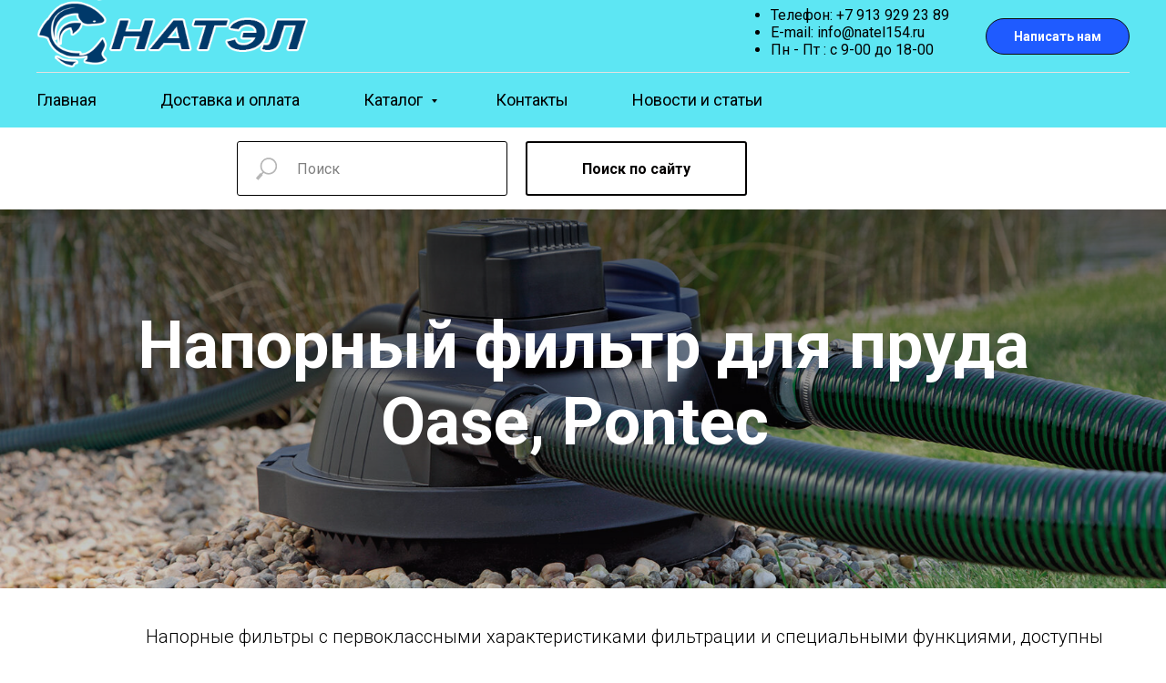

--- FILE ---
content_type: text/html; charset=UTF-8
request_url: https://natel154.ru/pressure-pond-filter
body_size: 17417
content:
<!DOCTYPE html> <html lang="ru"> <head> <meta charset="utf-8" /> <meta http-equiv="Content-Type" content="text/html; charset=utf-8" /> <meta name="viewport" content="width=device-width, initial-scale=1.0" /> <meta name="google-site-verification" content="RcjVX2rVOJP50JD7Xw9y-2ZUdDSqBc5JZFajBgs0tj0" /> <!--metatextblock--> <title>Напорный фильтр для пруда Oase, Pontec</title> <meta name="description" content="Эффективное разложение питательных веществ благодаря большой поверхности фильтра и встроенному УФ-осветлителю для удаления патогенов, плавающих водорослей и мутности. Все элементы управления встроены в крышку. Для прудов объемом до 31000 литров." /> <meta name="keywords" content="напорный пруд фильтр, очистка пруда фильтр, фильтр воды пруда" /> <meta property="og:url" content="https://natel154.ru/pressure-pond-filter" /> <meta property="og:title" content="Напорный фильтр для пруда Oase, Pontec" /> <meta property="og:description" content="Эффективное разложение питательных веществ благодаря большой поверхности фильтра и встроенному УФ-осветлителю для удаления патогенов, плавающих водорослей и мутности. Все элементы управления встроены в крышку. Для прудов объемом до 31000 литров." /> <meta property="og:type" content="website" /> <meta property="og:image" content="https://thb.tildacdn.com/tild6564-3334-4339-b531-613838653332/-/resize/504x/_.jpg" /> <link rel="canonical" href="https://natel154.ru/pressure-pond-filter"> <!--/metatextblock--> <meta name="format-detection" content="telephone=no" /> <meta http-equiv="x-dns-prefetch-control" content="on"> <link rel="dns-prefetch" href="https://ws.tildacdn.com"> <link rel="dns-prefetch" href="https://static.tildacdn.com"> <link rel="shortcut icon" href="https://static.tildacdn.com/tild3437-3831-4264-b935-363836353930/favicon.ico" type="image/x-icon" /> <link rel="apple-touch-icon" href="https://static.tildacdn.com/tild3639-3865-4066-b638-626365343131/6.png"> <link rel="apple-touch-icon" sizes="76x76" href="https://static.tildacdn.com/tild3639-3865-4066-b638-626365343131/6.png"> <link rel="apple-touch-icon" sizes="152x152" href="https://static.tildacdn.com/tild3639-3865-4066-b638-626365343131/6.png"> <link rel="apple-touch-startup-image" href="https://static.tildacdn.com/tild3639-3865-4066-b638-626365343131/6.png"> <meta name="msapplication-TileColor" content="#000000"> <meta name="msapplication-TileImage" content="https://static.tildacdn.com/tild6431-6434-4139-b831-666638393635/photo.png"> <link rel="alternate" type="application/rss+xml" title="НАТЭЛ Новосибирск" href="https://natel154.ru/rss.xml" /> <!-- Assets --> <script src="https://neo.tildacdn.com/js/tilda-fallback-1.0.min.js" async charset="utf-8"></script> <link rel="stylesheet" href="https://static.tildacdn.com/css/tilda-grid-3.0.min.css" type="text/css" media="all" onerror="this.loaderr='y';"/> <link rel="stylesheet" href="https://static.tildacdn.com/ws/project6059921/tilda-blocks-page32754161.min.css?t=1744703889" type="text/css" media="all" onerror="this.loaderr='y';" /> <link rel="preconnect" href="https://fonts.gstatic.com"> <link href="https://fonts.googleapis.com/css2?family=Roboto:wght@300;400;500;700&subset=latin,cyrillic" rel="stylesheet"> <link rel="stylesheet" href="https://static.tildacdn.com/css/tilda-animation-2.0.min.css" type="text/css" media="all" onerror="this.loaderr='y';" /> <link rel="stylesheet" href="https://static.tildacdn.com/css/tilda-cover-1.0.min.css" type="text/css" media="all" onerror="this.loaderr='y';" /> <link rel="stylesheet" href="https://static.tildacdn.com/css/tilda-popup-1.1.min.css" type="text/css" media="print" onload="this.media='all';" onerror="this.loaderr='y';" /> <noscript><link rel="stylesheet" href="https://static.tildacdn.com/css/tilda-popup-1.1.min.css" type="text/css" media="all" /></noscript> <link rel="stylesheet" href="https://static.tildacdn.com/css/tilda-slds-1.4.min.css" type="text/css" media="print" onload="this.media='all';" onerror="this.loaderr='y';" /> <noscript><link rel="stylesheet" href="https://static.tildacdn.com/css/tilda-slds-1.4.min.css" type="text/css" media="all" /></noscript> <link rel="stylesheet" href="https://static.tildacdn.com/css/tilda-catalog-1.1.min.css" type="text/css" media="print" onload="this.media='all';" onerror="this.loaderr='y';" /> <noscript><link rel="stylesheet" href="https://static.tildacdn.com/css/tilda-catalog-1.1.min.css" type="text/css" media="all" /></noscript> <link rel="stylesheet" href="https://static.tildacdn.com/css/tilda-forms-1.0.min.css" type="text/css" media="all" onerror="this.loaderr='y';" /> <link rel="stylesheet" href="https://static.tildacdn.com/css/tilda-menusub-1.0.min.css" type="text/css" media="print" onload="this.media='all';" onerror="this.loaderr='y';" /> <noscript><link rel="stylesheet" href="https://static.tildacdn.com/css/tilda-menusub-1.0.min.css" type="text/css" media="all" /></noscript> <link rel="stylesheet" href="https://static.tildacdn.com/css/tilda-cart-1.0.min.css" type="text/css" media="all" onerror="this.loaderr='y';" /> <link rel="stylesheet" href="https://static.tildacdn.com/css/tilda-zoom-2.0.min.css" type="text/css" media="print" onload="this.media='all';" onerror="this.loaderr='y';" /> <noscript><link rel="stylesheet" href="https://static.tildacdn.com/css/tilda-zoom-2.0.min.css" type="text/css" media="all" /></noscript> <script nomodule src="https://static.tildacdn.com/js/tilda-polyfill-1.0.min.js" charset="utf-8"></script> <script type="text/javascript">function t_onReady(func) {if(document.readyState!='loading') {func();} else {document.addEventListener('DOMContentLoaded',func);}}
function t_onFuncLoad(funcName,okFunc,time) {if(typeof window[funcName]==='function') {okFunc();} else {setTimeout(function() {t_onFuncLoad(funcName,okFunc,time);},(time||100));}}function t_throttle(fn,threshhold,scope) {return function() {fn.apply(scope||this,arguments);};}</script> <script src="https://static.tildacdn.com/js/tilda-scripts-3.0.min.js" charset="utf-8" defer onerror="this.loaderr='y';"></script> <script src="https://static.tildacdn.com/ws/project6059921/tilda-blocks-page32754161.min.js?t=1744703889" charset="utf-8" async onerror="this.loaderr='y';"></script> <script src="https://static.tildacdn.com/js/tilda-lazyload-1.0.min.js" charset="utf-8" async onerror="this.loaderr='y';"></script> <script src="https://static.tildacdn.com/js/tilda-animation-2.0.min.js" charset="utf-8" async onerror="this.loaderr='y';"></script> <script src="https://static.tildacdn.com/js/tilda-cover-1.0.min.js" charset="utf-8" async onerror="this.loaderr='y';"></script> <script src="https://static.tildacdn.com/js/hammer.min.js" charset="utf-8" async onerror="this.loaderr='y';"></script> <script src="https://static.tildacdn.com/js/tilda-slds-1.4.min.js" charset="utf-8" async onerror="this.loaderr='y';"></script> <script src="https://static.tildacdn.com/js/tilda-products-1.0.min.js" charset="utf-8" async onerror="this.loaderr='y';"></script> <script src="https://static.tildacdn.com/js/tilda-catalog-1.1.min.js" charset="utf-8" async onerror="this.loaderr='y';"></script> <script src="https://static.tildacdn.com/js/tilda-menusub-1.0.min.js" charset="utf-8" async onerror="this.loaderr='y';"></script> <script src="https://static.tildacdn.com/js/tilda-menu-1.0.min.js" charset="utf-8" async onerror="this.loaderr='y';"></script> <script src="https://static.tildacdn.com/js/tilda-forms-1.0.min.js" charset="utf-8" async onerror="this.loaderr='y';"></script> <script src="https://static.tildacdn.com/js/tilda-cart-1.0.min.js" charset="utf-8" async onerror="this.loaderr='y';"></script> <script src="https://static.tildacdn.com/js/tilda-widget-positions-1.0.min.js" charset="utf-8" async onerror="this.loaderr='y';"></script> <script src="https://static.tildacdn.com/js/tilda-submenublocks-1.0.min.js" charset="utf-8" async onerror="this.loaderr='y';"></script> <script src="https://static.tildacdn.com/js/tilda-zoom-2.0.min.js" charset="utf-8" async onerror="this.loaderr='y';"></script> <script src="https://static.tildacdn.com/js/tilda-skiplink-1.0.min.js" charset="utf-8" async onerror="this.loaderr='y';"></script> <script src="https://static.tildacdn.com/js/tilda-events-1.0.min.js" charset="utf-8" async onerror="this.loaderr='y';"></script> <script type="text/javascript">window.dataLayer=window.dataLayer||[];</script> <script type="text/javascript">(function() {if((/bot|google|yandex|baidu|bing|msn|duckduckbot|teoma|slurp|crawler|spider|robot|crawling|facebook/i.test(navigator.userAgent))===false&&typeof(sessionStorage)!='undefined'&&sessionStorage.getItem('visited')!=='y'&&document.visibilityState){var style=document.createElement('style');style.type='text/css';style.innerHTML='@media screen and (min-width: 980px) {.t-records {opacity: 0;}.t-records_animated {-webkit-transition: opacity ease-in-out .2s;-moz-transition: opacity ease-in-out .2s;-o-transition: opacity ease-in-out .2s;transition: opacity ease-in-out .2s;}.t-records.t-records_visible {opacity: 1;}}';document.getElementsByTagName('head')[0].appendChild(style);function t_setvisRecs(){var alr=document.querySelectorAll('.t-records');Array.prototype.forEach.call(alr,function(el) {el.classList.add("t-records_animated");});setTimeout(function() {Array.prototype.forEach.call(alr,function(el) {el.classList.add("t-records_visible");});sessionStorage.setItem("visited","y");},400);}
document.addEventListener('DOMContentLoaded',t_setvisRecs);}})();</script></head> <body class="t-body" style="margin:0;"> <!--allrecords--> <div id="allrecords" class="t-records" data-hook="blocks-collection-content-node" data-tilda-project-id="6059921" data-tilda-page-id="32754161" data-tilda-page-alias="pressure-pond-filter" data-tilda-formskey="2b63fddbe40378931198d48b86059921" data-tilda-imgoptimoff="yes" data-tilda-lazy="yes" data-tilda-project-lang="RU" data-tilda-root-zone="com"> <!--header--> <header id="t-header" class="t-records" data-hook="blocks-collection-content-node" data-tilda-project-id="6059921" data-tilda-page-id="30443602" data-tilda-formskey="2b63fddbe40378931198d48b86059921" data-tilda-imgoptimoff="yes" data-tilda-lazy="yes" data-tilda-project-lang="RU" data-tilda-root-zone="com"> <div id="rec492713586" class="r t-rec t-rec_pb_0" style="padding-bottom:0px; " data-animationappear="off" data-record-type="967"> <!-- T967 --> <div id="nav492713586marker"></div> <div class="tmenu-mobile"> <div class="tmenu-mobile__container"> <div class="tmenu-mobile__text t-name t-name_md" field="menu_mob_title">&nbsp;</div> <button type="button"
class="t-menuburger t-menuburger_first "
aria-label="Навигационное меню"
aria-expanded="false"> <span style="background-color:#000;"></span> <span style="background-color:#000;"></span> <span style="background-color:#000;"></span> <span style="background-color:#000;"></span> </button> <script>function t_menuburger_init(recid) {var rec=document.querySelector('#rec' + recid);if(!rec) return;var burger=rec.querySelector('.t-menuburger');if(!burger) return;var isSecondStyle=burger.classList.contains('t-menuburger_second');if(isSecondStyle&&!window.isMobile&&!('ontouchend' in document)) {burger.addEventListener('mouseenter',function() {if(burger.classList.contains('t-menuburger-opened')) return;burger.classList.remove('t-menuburger-unhovered');burger.classList.add('t-menuburger-hovered');});burger.addEventListener('mouseleave',function() {if(burger.classList.contains('t-menuburger-opened')) return;burger.classList.remove('t-menuburger-hovered');burger.classList.add('t-menuburger-unhovered');setTimeout(function() {burger.classList.remove('t-menuburger-unhovered');},300);});}
burger.addEventListener('click',function() {if(!burger.closest('.tmenu-mobile')&&!burger.closest('.t450__burger_container')&&!burger.closest('.t466__container')&&!burger.closest('.t204__burger')&&!burger.closest('.t199__js__menu-toggler')) {burger.classList.toggle('t-menuburger-opened');burger.classList.remove('t-menuburger-unhovered');}});var menu=rec.querySelector('[data-menu="yes"]');if(!menu) return;var menuLinks=menu.querySelectorAll('.t-menu__link-item');var submenuClassList=['t978__menu-link_hook','t978__tm-link','t966__tm-link','t794__tm-link','t-menusub__target-link'];Array.prototype.forEach.call(menuLinks,function(link) {link.addEventListener('click',function() {var isSubmenuHook=submenuClassList.some(function(submenuClass) {return link.classList.contains(submenuClass);});if(isSubmenuHook) return;burger.classList.remove('t-menuburger-opened');});});menu.addEventListener('clickedAnchorInTooltipMenu',function() {burger.classList.remove('t-menuburger-opened');});}
t_onReady(function() {t_onFuncLoad('t_menuburger_init',function(){t_menuburger_init('492713586');});});</script> <style>.t-menuburger{position:relative;flex-shrink:0;width:28px;height:20px;padding:0;border:none;background-color:transparent;outline:none;-webkit-transform:rotate(0deg);transform:rotate(0deg);transition:transform .5s ease-in-out;cursor:pointer;z-index:999;}.t-menuburger span{display:block;position:absolute;width:100%;opacity:1;left:0;-webkit-transform:rotate(0deg);transform:rotate(0deg);transition:.25s ease-in-out;height:3px;background-color:#000;}.t-menuburger span:nth-child(1){top:0px;}.t-menuburger span:nth-child(2),.t-menuburger span:nth-child(3){top:8px;}.t-menuburger span:nth-child(4){top:16px;}.t-menuburger__big{width:42px;height:32px;}.t-menuburger__big span{height:5px;}.t-menuburger__big span:nth-child(2),.t-menuburger__big span:nth-child(3){top:13px;}.t-menuburger__big span:nth-child(4){top:26px;}.t-menuburger__small{width:22px;height:14px;}.t-menuburger__small span{height:2px;}.t-menuburger__small span:nth-child(2),.t-menuburger__small span:nth-child(3){top:6px;}.t-menuburger__small span:nth-child(4){top:12px;}.t-menuburger-opened span:nth-child(1){top:8px;width:0%;left:50%;}.t-menuburger-opened span:nth-child(2){-webkit-transform:rotate(45deg);transform:rotate(45deg);}.t-menuburger-opened span:nth-child(3){-webkit-transform:rotate(-45deg);transform:rotate(-45deg);}.t-menuburger-opened span:nth-child(4){top:8px;width:0%;left:50%;}.t-menuburger-opened.t-menuburger__big span:nth-child(1){top:6px;}.t-menuburger-opened.t-menuburger__big span:nth-child(4){top:18px;}.t-menuburger-opened.t-menuburger__small span:nth-child(1),.t-menuburger-opened.t-menuburger__small span:nth-child(4){top:6px;}@media (hover),(min-width:0\0){.t-menuburger_first:hover span:nth-child(1){transform:translateY(1px);}.t-menuburger_first:hover span:nth-child(4){transform:translateY(-1px);}.t-menuburger_first.t-menuburger__big:hover span:nth-child(1){transform:translateY(3px);}.t-menuburger_first.t-menuburger__big:hover span:nth-child(4){transform:translateY(-3px);}}.t-menuburger_second span:nth-child(2),.t-menuburger_second span:nth-child(3){width:80%;left:20%;right:0;}@media (hover),(min-width:0\0){.t-menuburger_second.t-menuburger-hovered span:nth-child(2),.t-menuburger_second.t-menuburger-hovered span:nth-child(3){animation:t-menuburger-anim 0.3s ease-out normal forwards;}.t-menuburger_second.t-menuburger-unhovered span:nth-child(2),.t-menuburger_second.t-menuburger-unhovered span:nth-child(3){animation:t-menuburger-anim2 0.3s ease-out normal forwards;}}.t-menuburger_second.t-menuburger-opened span:nth-child(2),.t-menuburger_second.t-menuburger-opened span:nth-child(3){left:0;right:0;width:100%!important;}.t-menuburger_third span:nth-child(4){width:70%;left:unset;right:0;}@media (hover),(min-width:0\0){.t-menuburger_third:not(.t-menuburger-opened):hover span:nth-child(4){width:100%;}}.t-menuburger_third.t-menuburger-opened span:nth-child(4){width:0!important;right:50%;}.t-menuburger_fourth{height:12px;}.t-menuburger_fourth.t-menuburger__small{height:8px;}.t-menuburger_fourth.t-menuburger__big{height:18px;}.t-menuburger_fourth span:nth-child(2),.t-menuburger_fourth span:nth-child(3){top:4px;opacity:0;}.t-menuburger_fourth span:nth-child(4){top:8px;}.t-menuburger_fourth.t-menuburger__small span:nth-child(2),.t-menuburger_fourth.t-menuburger__small span:nth-child(3){top:3px;}.t-menuburger_fourth.t-menuburger__small span:nth-child(4){top:6px;}.t-menuburger_fourth.t-menuburger__small span:nth-child(2),.t-menuburger_fourth.t-menuburger__small span:nth-child(3){top:3px;}.t-menuburger_fourth.t-menuburger__small span:nth-child(4){top:6px;}.t-menuburger_fourth.t-menuburger__big span:nth-child(2),.t-menuburger_fourth.t-menuburger__big span:nth-child(3){top:6px;}.t-menuburger_fourth.t-menuburger__big span:nth-child(4){top:12px;}@media (hover),(min-width:0\0){.t-menuburger_fourth:not(.t-menuburger-opened):hover span:nth-child(1){transform:translateY(1px);}.t-menuburger_fourth:not(.t-menuburger-opened):hover span:nth-child(4){transform:translateY(-1px);}.t-menuburger_fourth.t-menuburger__big:not(.t-menuburger-opened):hover span:nth-child(1){transform:translateY(3px);}.t-menuburger_fourth.t-menuburger__big:not(.t-menuburger-opened):hover span:nth-child(4){transform:translateY(-3px);}}.t-menuburger_fourth.t-menuburger-opened span:nth-child(1),.t-menuburger_fourth.t-menuburger-opened span:nth-child(4){top:4px;}.t-menuburger_fourth.t-menuburger-opened span:nth-child(2),.t-menuburger_fourth.t-menuburger-opened span:nth-child(3){opacity:1;}@keyframes t-menuburger-anim{0%{width:80%;left:20%;right:0;}50%{width:100%;left:0;right:0;}100%{width:80%;left:0;right:20%;}}@keyframes t-menuburger-anim2{0%{width:80%;left:0;}50%{width:100%;right:0;left:0;}100%{width:80%;left:20%;right:0;}}</style> </div> </div> <style>.tmenu-mobile{background-color:#111;display:none;width:100%;top:0;z-index:990;}.tmenu-mobile_positionfixed{position:fixed;}.tmenu-mobile__text{color:#fff;}.tmenu-mobile__container{min-height:64px;padding:20px;position:relative;box-sizing:border-box;display:-webkit-flex;display:-ms-flexbox;display:flex;-webkit-align-items:center;-ms-flex-align:center;align-items:center;-webkit-justify-content:space-between;-ms-flex-pack:justify;justify-content:space-between;}.tmenu-mobile__list{display:block;}.tmenu-mobile__burgerlogo{display:inline-block;font-size:24px;font-weight:400;white-space:nowrap;vertical-align:middle;}.tmenu-mobile__imglogo{height:auto;display:block;max-width:300px!important;box-sizing:border-box;padding:0;margin:0 auto;}@media screen and (max-width:980px){.tmenu-mobile__menucontent_hidden{display:none;height:100%;}.tmenu-mobile{display:block;}}@media screen and (max-width:980px){#rec492713586 .t-menuburger{-webkit-order:1;-ms-flex-order:1;order:1;}}</style> <div id="nav492713586" class="t967 t967__positionstatic tmenu-mobile__menucontent_hidden" style="background-color: rgba(53,224,240,0.80); " data-bgcolor-hex="#35e0f0" data-bgcolor-rgba="rgba(53,224,240,0.80)" data-navmarker="nav492713586marker" data-appearoffset="" data-bgopacity-two="100" data-menushadow="" data-menushadow-css="" data-bgopacity="0.80" data-bgcolor-rgba-afterscroll="rgba(53,224,240,1)" data-menu-items-align="" data-menu="yes"> <div class="t967__maincontainer "> <div class="t967__top" style=""> <div class="t967__logo"> <div style="display: block;"> <a href="https://natel154.ru"> <img class="t967__imglogo "
src="https://static.tildacdn.com/tild3231-6130-4961-a431-316634643633/24.png"
imgfield="img"
style="min-width:150px;"
alt="Company"> </a> </div> </div> <nav class="t967__listwrapper t967__mobilelist"> <ul role="list" class="t967__list"> <li class="t967__list-item"
style="padding:0 35px 0 0;"> <a class="t-menu__link-item"
href="https://www.natel154.ru/" data-menu-submenu-hook="" data-menu-item-number="1">
Главная
</a> </li> <li class="t967__list-item"
style="padding:0 35px;"> <a class="t-menu__link-item"
href="https://natel154.ru/delivery-and-payment" data-menu-submenu-hook="" data-menu-item-number="2">
Доставка и оплата
</a> </li> <li class="t967__list-item"
style="padding:0 35px;"> <a class="t-menu__link-item"
href="#submenu:details" data-menu-submenu-hook="" data-menu-item-number="3">
Каталог
</a> </li> <li class="t967__list-item"
style="padding:0 35px;"> <a class="t-menu__link-item"
href="https://natel154.ru/contacts" data-menu-submenu-hook="" data-menu-item-number="4">
Контакты
</a> </li> <li class="t967__list-item"
style="padding:0 0 0 35px;"> <a class="t-menu__link-item"
href="https://natel154.ru/news-and-articles"
target="_blank" data-menu-submenu-hook="" data-menu-item-number="5">
Новости и статьи
</a> </li> </ul> </nav> <div class="t967__additionalwrapper"> <div class="t967__additional-descr t967__additionalitem"><ul><li>Телефон: +7 913 929 23 89</li><li>E-mail: info@natel154.ru</li><li>Пн - Пт : с 9-00 до 18-00</li></ul></div> <div class="t967__button-wrap"> <a href="https://natel154.ru/page12" target="" class="t967__button t-btn t-btn_md js-click-stat" data-tilda-event-name="/tilda/click/rec492713586/button1" style="color:#ffffff;border:1px solid #0d0c0c;background-color:#1f5bff;border-radius:100px; -moz-border-radius:100px; -webkit-border-radius:100px;" data-buttonfieldset="button">
Написать нам
</a> </div> </div> </div> <div class="t967__bottom"> <div class="t967__middlelinewrapper"> <div class="t967__linewrapper"> <div
class="t-divider t967__horizontalline" data-divider-fieldset="color,bordersize,opacity"
style=" "></div> </div> </div> <div class="t967__bottomwrapper" style=""> <nav class="t967__listwrapper t967__desktoplist"> <ul role="list" class="t967__list t-menu__list t967__menualign_left" style=""> <li class="t967__list-item"
style="padding:0 35px 0 0;"> <a class="t-menu__link-item"
href="https://www.natel154.ru/" data-menu-submenu-hook="" data-menu-item-number="1">
Главная
</a> </li> <li class="t967__list-item"
style="padding:0 35px;"> <a class="t-menu__link-item"
href="https://natel154.ru/delivery-and-payment" data-menu-submenu-hook="" data-menu-item-number="2">
Доставка и оплата
</a> </li> <li class="t967__list-item"
style="padding:0 35px;"> <a class="t-menu__link-item"
href="#submenu:details" data-menu-submenu-hook="" data-menu-item-number="3">
Каталог
</a> </li> <li class="t967__list-item"
style="padding:0 35px;"> <a class="t-menu__link-item"
href="https://natel154.ru/contacts" data-menu-submenu-hook="" data-menu-item-number="4">
Контакты
</a> </li> <li class="t967__list-item"
style="padding:0 0 0 35px;"> <a class="t-menu__link-item"
href="https://natel154.ru/news-and-articles"
target="_blank" data-menu-submenu-hook="" data-menu-item-number="5">
Новости и статьи
</a> </li> </ul> </nav> </div> </div> </div> </div> <style>@media screen and (max-width:980px){#rec492713586 .tmenu-mobile{background-color:#35e0f0;}}</style> <script>t_onReady(function() {t_onFuncLoad('t967_setLogoPadding',function() {t967_setLogoPadding('492713586');});});t_onReady(function() {t_onFuncLoad('t_menu__highlightActiveLinks',function() {t_menu__highlightActiveLinks('.t967__desktoplist .t967__list-item a');});});t_onFuncLoad('t_menu__setBGcolor',function() {window.addEventListener('resize',t_throttle(function() {t_menu__setBGcolor('492713586','.t967');}));});t_onReady(function() {t_onFuncLoad('t_menu__setBGcolor',function() {t_menu__setBGcolor('492713586','.t967');});t_onFuncLoad('t_menu__interactFromKeyboard',function() {t_menu__interactFromKeyboard('492713586');});});</script> <script>t_onReady(function() {var rec=document.querySelector('#rec492713586');if(!rec) return;var wrapperBlock=rec.querySelector('.t967');if(!wrapperBlock) return;t_onFuncLoad('t_menu__createMobileMenu',function() {t_menu__createMobileMenu('492713586','.t967');});});</script> <style>@media (hover:hover),(min-width:0\0) {#rec492713586 .t-btn:not(.t-animate_no-hover):hover {color:#eaf513 !important;border-color:#050505 !important;background-color:#2f9e35 !important;}#rec492713586 .t-btn:not(.t-animate_no-hover):focus-visible {color:#eaf513 !important;border-color:#050505 !important;background-color:#2f9e35 !important;}#rec492713586 .t-btn:not(.t-animate_no-hover) {transition-property:background-color,color,border-color,box-shadow;transition-duration:0.2s;transition-timing-function:ease-in-out;}#rec492713586 .t-btntext:not(.t-animate_no-hover):hover {color:#eaf513 !important;}#rec492713586 .t-btntext:not(.t-animate_no-hover):focus-visible {color:#eaf513 !important;}}</style> <style>#rec492713586 .t-menu__link-item{position:relative;}#rec492713586 .t-menu__link-item:not(.t-active):not(.tooltipstered)::after{content:'';position:absolute;left:0;bottom:20%;opacity:0;width:100%;height:100%;border-bottom:2px solid #ff1b0f;-webkit-box-shadow:inset 0px -1px 0px 0px #ff1b0f;-moz-box-shadow:inset 0px -1px 0px 0px #ff1b0f;box-shadow:inset 0px -1px 0px 0px #ff1b0f;-webkit-transition:all 0.3s ease;transition:all 0.3s ease;pointer-events:none;}#rec492713586 .t-menu__link-item.t-active::after{content:'';position:absolute;left:0;-webkit-transition:all 0.3s ease;transition:all 0.3s ease;opacity:1;width:100%;height:100%;bottom:-2px;border-bottom:2px solid #3ebd04;-webkit-box-shadow:inset 0px -1px 0px 0px #3ebd04;-moz-box-shadow:inset 0px -1px 0px 0px #3ebd04;box-shadow:inset 0px -1px 0px 0px #3ebd04;}#rec492713586 .t-menu__link-item:not(.t-active):not(.tooltipstered):hover::after{opacity:1;bottom:-2px;}#rec492713586 .t-menu__link-item:not(.t-active):not(.tooltipstered):focus-visible::after{opacity:1;bottom:-2px;}@supports (overflow:-webkit-marquee) and (justify-content:inherit){#rec492713586 .t-menu__link-item,#rec492713586 .t-menu__link-item.t-active{opacity:1 !important;}}</style> <style> #rec492713586 a.t-menu__link-item{font-weight:400;}#rec492713586 .t967__additional-langs__lang a{font-weight:400;}</style> <!--[if IE 8]> <style>#rec492713586 .t967{filter:progid:DXImageTransform.Microsoft.gradient(startColorStr='#D935e0f0',endColorstr='#D935e0f0');}</style> <![endif]--> </div> <div id="rec492716680" class="r t-rec" style=" " data-animationappear="off" data-record-type="602"> <!-- T602 --> <div class="t602"> <div class="t602__indicator" style=""></div> </div> <script>t_onReady(function() {t_onFuncLoad('t602_init',function() {t602_init('492716680');});});</script> </div> <div id="rec500409785" class="r t-rec t-rec_pt_15 t-rec_pb_15" style="padding-top:15px;padding-bottom:15px; " data-animationappear="off" data-record-type="838"> <!-- t838 --> <!-- @classes: t-name t-name_xs t-descr t-descr_xs t-title t-text t-input --> <div class="t838"> <div class="t-container"> <div class="t-col t-col_6 t-prefix_2"> <div class="t838__wrapper t-site-search-input"> <div class="t838__blockinput"> <input type="text" class="t838__input t-input " placeholder="" data-search-target="all" style="color:#000000; border:1px solid #000000; background-color:#ffffff; border-radius: 3px; -moz-border-radius: 3px; -webkit-border-radius: 3px;"> <svg role="img" class="t838__search-icon" xmlns="http://www.w3.org/2000/svg" viewBox="0 0 88 88"> <path fill="#b6b6b6" d="M85 31.1c-.5-8.7-4.4-16.6-10.9-22.3C67.6 3 59.3 0 50.6.6c-8.7.5-16.7 4.4-22.5 11-11.2 12.7-10.7 31.7.6 43.9l-5.3 6.1-2.5-2.2-17.8 20 9 8.1 17.8-20.2-2.1-1.8 5.3-6.1c5.8 4.2 12.6 6.3 19.3 6.3 9 0 18-3.7 24.4-10.9 5.9-6.6 8.8-15 8.2-23.7zM72.4 50.8c-9.7 10.9-26.5 11.9-37.6 2.3-10.9-9.8-11.9-26.6-2.3-37.6 4.7-5.4 11.3-8.5 18.4-8.9h1.6c6.5 0 12.7 2.4 17.6 6.8 5.3 4.7 8.5 11.1 8.9 18.2.5 7-1.9 13.8-6.6 19.2z"/> </svg> </div> <div class="t838__blockbutton"> <button class="t-submit" style="color:#030000;border:2px solid #030000;background-color:#ffffff;border-radius:3px; -moz-border-radius:3px; -webkit-border-radius:3px;" data-buttonfieldset="button">Поиск по сайту</button> </div> </div> </div> </div> </div> <script>t_onReady(function() {var tildaSearch='https://static.tilda' + 'cdn.com/js/tilda-search-';if(!document.querySelector('script[src^="https://search.tildacdn.com/static/tilda-search-"]')&&!document.querySelector('script[src^="' + tildaSearch + '"]')) {var script=document.createElement('script');script.src=tildaSearch + '1.2.min.js';script.type='text/javascript';document.body.appendChild(script);}});</script> <style>#rec500409785 input::-webkit-input-placeholder{color:#000000;opacity:0.5;}#rec500409785 input::-moz-placeholder{color:#000000;opacity:0.5;}#rec500409785 input:-moz-placeholder{color:#000000;opacity:0.5;}#rec500409785 input:-ms-input-placeholder{color:#000000;opacity:0.5;}</style> <style>@media (hover:hover),(min-width:0\0) {#rec500409785 .t-submit:hover {color:#ffffff !important;border-color:#140101 !important;background-color:#1ee678 !important;}#rec500409785 .t-submit:focus-visible {color:#ffffff !important;border-color:#140101 !important;background-color:#1ee678 !important;}}#rec500409785 .t-submit {transition-property:background-color,color,border-color,box-shadow;transition-duration:0.2s;transition-timing-function:ease-in-out;}</style> </div> <div id="rec494980495" class="r t-rec" style=" " data-animationappear="off" data-record-type="706"> <!--tcart--> <!-- @classes: t-text t-text_xs t-name t-name_xs t-name_md t-btn t-btn_sm --> <script>t_onReady(function() {setTimeout(function() {t_onFuncLoad('tcart__init',function() {tcart__init('494980495');});},50);var userAgent=navigator.userAgent.toLowerCase();var body=document.body;if(!body) return;if(userAgent.indexOf('instagram')!==-1&&userAgent.indexOf('iphone')!==-1) {body.style.position='relative';}
var rec=document.querySelector('#rec494980495');if(!rec) return;var cartWindow=rec.querySelector('.t706__cartwin,.t706__cartpage');var allRecords=document.querySelector('.t-records');var currentMode=allRecords.getAttribute('data-tilda-mode');if(cartWindow&&currentMode!=='edit'&&currentMode!=='preview') {cartWindow.addEventListener('scroll',t_throttle(function() {if(window.lazy==='y'||document.querySelector('#allrecords').getAttribute('data-tilda-lazy')==='yes') {t_onFuncLoad('t_lazyload_update',function() {t_lazyload_update();});}},500));}});</script> <div class="t706" data-cart-countdown="yes" data-opencart-onorder="yes" data-project-currency="р." data-project-currency-side="r" data-project-currency-sep="," data-project-currency-code="RUB" data-cart-sendevent-onadd="y" data-yandexmap-apikey="9618f1af-f0dc-4a06-8b12-7e12f7132778"> <div class="t706__carticon t706__carticon_sm" style=""> <div class="t706__carticon-text t-name t-name_xs"></div> <div class="t706__carticon-wrapper"> <div class="t706__carticon-imgwrap"> <svg role="img" class="t706__carticon-img" xmlns="http://www.w3.org/2000/svg" viewBox="0 0 64 64"> <path fill="none" stroke-width="2" stroke-miterlimit="10" d="M44 18h10v45H10V18h10z"/> <path fill="none" stroke-width="2" stroke-miterlimit="10" d="M22 24V11c0-5.523 4.477-10 10-10s10 4.477 10 10v13"/> </svg> </div> <div class="t706__carticon-counter js-carticon-counter"></div> </div> </div> <div class="t706__cartwin" style="display: none;"> <div class="t706__close t706__cartwin-close"> <button type="button" class="t706__close-button t706__cartwin-close-wrapper" aria-label="Закрыть корзину"> <svg role="presentation" class="t706__close-icon t706__cartwin-close-icon" width="23px" height="23px" viewBox="0 0 23 23" version="1.1" xmlns="http://www.w3.org/2000/svg" xmlns:xlink="http://www.w3.org/1999/xlink"> <g stroke="none" stroke-width="1" fill="#fff" fill-rule="evenodd"> <rect transform="translate(11.313708, 11.313708) rotate(-45.000000) translate(-11.313708, -11.313708) " x="10.3137085" y="-3.6862915" width="2" height="30"></rect> <rect transform="translate(11.313708, 11.313708) rotate(-315.000000) translate(-11.313708, -11.313708) " x="10.3137085" y="-3.6862915" width="2" height="30"></rect> </g> </svg> </button> </div> <div class="t706__cartwin-content"> <div class="t706__cartwin-top"> <div class="t706__cartwin-heading t-name t-name_xl">Заявка на товар</div> </div> <div class="t706__cartwin-products"></div> <div class="t706__cartwin-bottom"> <div class="t706__cartwin-prodamount-wrap t-descr t-descr_sm"> <span class="t706__cartwin-prodamount-label"></span> <span class="t706__cartwin-prodamount"></span> </div> </div> <div class="t706__form-upper-text t-descr t-descr_xs">Мы свяжемся с Вами, что бы уточнить детали Заказа</div> <div class="t706__orderform "> <form
id="form494980495" name='form494980495' role="form" action='' method='POST' data-formactiontype="2" data-inputbox=".t-input-group" 
class="t-form js-form-proccess t-form_inputs-total_5 " data-formsended-callback="t706_onSuccessCallback"> <input type="hidden" name="formservices[]" value="79a23a04d2e577c135d0d228aa1f7c42" class="js-formaction-services"> <input type="hidden" name="formservices[]" value="e36238f5dd4f097a39db3b2dc10bf087" class="js-formaction-services"> <input type="hidden" name="tildaspec-formname" tabindex="-1" value="Cart"> <div class="js-successbox t-form__successbox t-text t-text_md"
aria-live="polite"
style="display:none;" data-success-message="Ваша Заявка успешно отправлена. Благодарим Вас за доверие, оказанное нашей компании!"></div> <div class="t-form__inputsbox t-form__inputsbox_inrow"> <div
class=" t-input-group t-input-group_in " data-input-lid="1496239431201" data-field-type="in" data-field-name="city"> <label
for='input_1496239431201'
class="t-input-title t-descr t-descr_md"
id="field-title_1496239431201" data-redactor-toolbar="no"
field="li_title__1496239431201"
style="color:;">Ваш город</label> <div
class="t-input-subtitle t-descr t-descr_xxs t-opacity_70" data-redactor-toolbar="no"
field="li_subtitle__1496239431201"
style="color:;">* Обязательно для заполнения</div> <div class="t-input-block "> <input
type="text"
name="city"
id="input_1496239431201"
class="t-input js-tilda-rule"
value="" data-tilda-req="1" aria-required="true" data-tilda-rule="name"
aria-describedby="error_1496239431201"
style="color:#000000;border:1px solid #000000;"> </div> <div class="t-input-error" aria-live="polite" id="error_1496239431201"></div> </div> <div
class=" t-input-group t-input-group_nm " data-input-lid="1496239459190" data-field-type="nm" data-field-name="name"> <label
for='input_1496239459190'
class="t-input-title t-descr t-descr_md"
id="field-title_1496239459190" data-redactor-toolbar="no"
field="li_title__1496239459190"
style="color:;">Имя</label> <div
class="t-input-subtitle t-descr t-descr_xxs t-opacity_70" data-redactor-toolbar="no"
field="li_subtitle__1496239459190"
style="color:;">* Обязательно для заполнения</div> <div class="t-input-block "> <input
type="text"
autocomplete="name"
name="name"
id="input_1496239459190"
class="t-input js-tilda-rule"
value=""
placeholder="Егор Александрович Кузнецов" data-tilda-req="1" aria-required="true" data-tilda-rule="name"
aria-describedby="error_1496239459190"
style="color:#000000;border:1px solid #000000;"> </div> <div class="t-input-error" aria-live="polite" id="error_1496239459190"></div> </div> <div
class=" t-input-group t-input-group_ph " data-input-lid="1496239478607" data-field-async="true" data-field-type="ph" data-field-name="Phone"> <label
for='input_1496239478607'
class="t-input-title t-descr t-descr_md"
id="field-title_1496239478607" data-redactor-toolbar="no"
field="li_title__1496239478607"
style="color:;">Телефон</label> <div
class="t-input-subtitle t-descr t-descr_xxs t-opacity_70" data-redactor-toolbar="no"
field="li_subtitle__1496239478607"
style="color:;">* Обязательно для заполнения</div> <div class="t-input-block "> <input
type="tel"
autocomplete="tel"
name="Phone"
id="input_1496239478607" data-phonemask-init="no" data-phonemask-id="494980495" data-phonemask-lid="1496239478607" data-phonemask-maskcountry="RU" class="t-input js-phonemask-input js-tilda-rule"
value=""
placeholder="+1(999)999-9999" data-tilda-req="1" aria-required="true" aria-describedby="error_1496239478607"
style="color:#000000;border:1px solid #000000;"> <script type="text/javascript">t_onReady(function() {t_onFuncLoad('t_loadJsFile',function() {t_loadJsFile('https://static.tildacdn.com/js/tilda-phone-mask-1.1.min.js',function() {t_onFuncLoad('t_form_phonemask_load',function() {var phoneMasks=document.querySelectorAll('#rec494980495 [data-phonemask-lid="1496239478607"]');t_form_phonemask_load(phoneMasks);});})})});</script> </div> <div class="t-input-error" aria-live="polite" id="error_1496239478607"></div> </div> <div
class=" t-input-group t-input-group_em " data-input-lid="1664249717711" data-field-type="em" data-field-name="email"> <label
for='input_1664249717711'
class="t-input-title t-descr t-descr_md"
id="field-title_1664249717711" data-redactor-toolbar="no"
field="li_title__1664249717711"
style="color:;">Ваш Email</label> <div
class="t-input-subtitle t-descr t-descr_xxs t-opacity_70" data-redactor-toolbar="no"
field="li_subtitle__1664249717711"
style="color:;">* Обязательно для заполнения</div> <div class="t-input-block "> <input
type="email"
autocomplete="email"
name="email"
id="input_1664249717711"
class="t-input js-tilda-rule"
value=""
placeholder="info@sait.ru" data-tilda-req="1" aria-required="true" data-tilda-rule="email"
aria-describedby="error_1664249717711"
style="color:#000000;border:1px solid #000000;"> </div> <div class="t-input-error" aria-live="polite" id="error_1664249717711"></div> </div> <div
class=" t-input-group t-input-group_ta " data-input-lid="1664249937111" data-field-type="ta" data-field-name="Text"> <label
for='input_1664249937111'
class="t-input-title t-descr t-descr_md"
id="field-title_1664249937111" data-redactor-toolbar="no"
field="li_title__1664249937111"
style="color:;">Пожелание к Заказу</label> <div class="t-input-block "> <textarea
name="Text"
id="input_1664249937111"
class="t-input js-tilda-rule"
aria-describedby="error_1664249937111"
style="color:#000000;border:1px solid #000000;height:102px;"
rows="3"></textarea> </div> <div class="t-input-error" aria-live="polite" id="error_1664249937111"></div> </div> <div class="t-form__errorbox-middle"> <!--noindex--> <div
class="js-errorbox-all t-form__errorbox-wrapper"
style="display:none;" data-nosnippet
tabindex="-1"
aria-label="Ошибки при заполнении формы"> <ul
role="list"
class="t-form__errorbox-text t-text t-text_md"> <li class="t-form__errorbox-item js-rule-error js-rule-error-all"></li> <li class="t-form__errorbox-item js-rule-error js-rule-error-req"></li> <li class="t-form__errorbox-item js-rule-error js-rule-error-email"></li> <li class="t-form__errorbox-item js-rule-error js-rule-error-name"></li> <li class="t-form__errorbox-item js-rule-error js-rule-error-phone"></li> <li class="t-form__errorbox-item js-rule-error js-rule-error-minlength"></li> <li class="t-form__errorbox-item js-rule-error js-rule-error-string"></li> </ul> </div> <!--/noindex--> </div> <div class="t-form__submit"> <button
type="submit"
class="t-submit"
style="color:#ffffff;border:1px solid #050505;background-color:#f70505;border-radius:30px; -moz-border-radius:30px; -webkit-border-radius:30px;" data-field="buttontitle" data-buttonfieldset="button">
Отправить </button> </div> </div> <div class="t-form__errorbox-bottom"> <!--noindex--> <div
class="js-errorbox-all t-form__errorbox-wrapper"
style="display:none;" data-nosnippet
tabindex="-1"
aria-label="Ошибки при заполнении формы"> <ul
role="list"
class="t-form__errorbox-text t-text t-text_md"> <li class="t-form__errorbox-item js-rule-error js-rule-error-all"></li> <li class="t-form__errorbox-item js-rule-error js-rule-error-req"></li> <li class="t-form__errorbox-item js-rule-error js-rule-error-email"></li> <li class="t-form__errorbox-item js-rule-error js-rule-error-name"></li> <li class="t-form__errorbox-item js-rule-error js-rule-error-phone"></li> <li class="t-form__errorbox-item js-rule-error js-rule-error-minlength"></li> <li class="t-form__errorbox-item js-rule-error js-rule-error-string"></li> </ul> </div> <!--/noindex--> </div> </form> <style>#rec494980495 input::-webkit-input-placeholder {color:#000000;opacity:0.5;}#rec494980495 input::-moz-placeholder{color:#000000;opacity:0.5;}#rec494980495 input:-moz-placeholder {color:#000000;opacity:0.5;}#rec494980495 input:-ms-input-placeholder{color:#000000;opacity:0.5;}#rec494980495 textarea::-webkit-input-placeholder {color:#000000;opacity:0.5;}#rec494980495 textarea::-moz-placeholder{color:#000000;opacity:0.5;}#rec494980495 textarea:-moz-placeholder {color:#000000;opacity:0.5;}#rec494980495 textarea:-ms-input-placeholder{color:#000000;opacity:0.5;}</style> </div> <div class="t706__form-bottom-text t-text t-text_xs">Отправляя заказ, вы даете согласие на <a href="https://natel154.ru/page13">обработку персональных данных и соглашаетесь c политикой конфиденциальности</a>.</div> </div> </div> <div class="t706__cartdata"> </div> </div> <style></style> <style>@media (hover:hover),(min-width:0\0) {#rec494980495 .t-submit:hover {color:#ffffff !important;border-color:#000000 !important;background-color:#0bb83c !important;}#rec494980495 .t-submit:focus-visible {color:#ffffff !important;border-color:#000000 !important;background-color:#0bb83c !important;}}#rec494980495 .t-submit {transition-property:background-color,color,border-color,box-shadow;transition-duration:0.2s;transition-timing-function:ease-in-out;}</style> <!--/tcart--> </div> <div id="rec495367301" class="r t-rec" style=" " data-animationappear="off" data-record-type="978"> <!-- T978 --> <div id="nav495367301marker"></div> <div id="nav495367301" class="t978" data-tooltip-hook="#submenu:details" data-tooltip-margin="" data-add-arrow="on"> <div class="t978__tooltip-menu"> <div class="t978__tooltip-menu-corner"></div> <div class="t978__content"> <ul class="t978__menu"
role="menu"
aria-label=""
style="width: 300px;"> <li class="t978__menu-item t-submenublocks__item"> <div class="t978__menu-link-wrapper"> <a class="t978__menu-link t978__typo_495367301 t-name t-name_xs t-menu__link-item t978__menu-link_hook"
role="menuitem"
href="#" data-menu-submenu-hook="link_sub1_495367301"
style=""> <span class="t978__link-inner t978__link-inner_left">Оборудование для бассейна</span> <span class="t978__menu-item_arrow"></span> </a> </div> </li> <li class="t978__menu-item t-submenublocks__item"> <div class="t978__menu-link-wrapper"> <a class="t978__menu-link t978__typo_495367301 t-name t-name_xs t-menu__link-item t978__menu-link_hook"
role="menuitem"
href="#"
target="_blank" data-menu-submenu-hook="link_sub2_495367301"
style=""> <span class="t978__link-inner t978__link-inner_left">Оздоровительные ароматы Lacoform для сауны, паровой бани, джакузи и SPA-душа</span> <span class="t978__menu-item_arrow"></span> </a> </div> </li> <li class="t978__menu-item t-submenublocks__item"> <div class="t978__menu-link-wrapper"> <a class="t978__menu-link t978__typo_495367301 t-name t-name_xs t-menu__link-item t978__menu-link_hook"
role="menuitem"
href="#" data-menu-submenu-hook="link_sub3_495367301"
style=""> <span class="t978__link-inner t978__link-inner_left">Материалы для строительства пруда</span> <span class="t978__menu-item_arrow"></span> </a> </div> </li> <li class="t978__menu-item t-submenublocks__item"> <div class="t978__menu-link-wrapper"> <a class="t978__menu-link t978__typo_495367301 t-name t-name_xs t-menu__link-item t978__menu-link_hook"
role="menuitem"
href="#" data-menu-submenu-hook="link_sub4_495367301"
style=""> <span class="t978__link-inner t978__link-inner_left">Аквариумы OASE biOrb</span> <span class="t978__menu-item_arrow"></span> </a> </div> </li> <li class="t978__menu-item t-submenublocks__item"> <div class="t978__menu-link-wrapper"> <a class="t978__menu-link t978__typo_495367301 t-name t-name_xs t-menu__link-item t978__menu-link_hook"
role="menuitem"
href="#" data-menu-submenu-hook="link_sub5_495367301"
style=""> <span class="t978__link-inner t978__link-inner_left">Дозирующее оборудование ETATRON</span> <span class="t978__menu-item_arrow"></span> </a> </div> </li> </ul> <div class="t978__innermenu" style="width: 300px;" data-submenu-maxwidth="300px"> <div class="t978__innermenu-wrapper" data-submenu-hook="link_sub1_495367301" data-submenu-margin="15px" data-add-submenu-arrow="on"> <div class="t978__innermenu-content" style=""> <ul class="t978__innermenu-list" role="menu" aria-label=""> <li class="t978__innermenu-item" role="none"> <a class="t978__innermenu-link t978__typo_495367301 t-name t-name_xs"
role="menuitem"
href="https://natel154.ru/page2"
style="" data-menu-item-number="1"> <span class="t978__link-inner t978__link-inner_left">Оборудование для бассейна</span> </a> </li> <li class="t978__innermenu-item" role="none"> <a class="t978__innermenu-link t978__typo_495367301 t-name t-name_xs"
role="menuitem"
href="https://natel154.ru/pool-king-pool-filter"
style="" data-menu-item-number="1"> <span class="t978__link-inner t978__link-inner_left">Фильтр для бассейна</span> </a> </li> <li class="t978__innermenu-item" role="none"> <a class="t978__innermenu-link t978__typo_495367301 t-name t-name_xs"
role="menuitem"
href="https://natel154.ru/six-positionvalveforswimmingpool"
style="" data-menu-item-number="1"> <span class="t978__link-inner t978__link-inner_left">Шестипозиционный клапан для бассейна</span> </a> </li> <li class="t978__innermenu-item" role="none"> <a class="t978__innermenu-link t978__typo_495367301 t-name t-name_xs"
role="menuitem"
href="https://natel154.ru/page16"
style="" data-menu-item-number="1"> <span class="t978__link-inner t978__link-inner_left">Насос для бассейна</span> </a> </li> <li class="t978__innermenu-item" role="none"> <a class="t978__innermenu-link t978__typo_495367301 t-name t-name_xs"
role="menuitem"
href="https://natel154.ru/poolheating"
style="" data-menu-item-number="1"> <span class="t978__link-inner t978__link-inner_left">Подогрев воды в бассейне</span> </a> </li> <li class="t978__innermenu-item" role="none"> <a class="t978__innermenu-link t978__typo_495367301 t-name t-name_xs"
role="menuitem"
href="https://natel154.ru/poolfilm"
style="" data-menu-item-number="1"> <span class="t978__link-inner t978__link-inner_left">Плёнка для бассейна</span> </a> </li> <li class="t978__innermenu-item" role="none"> <a class="t978__innermenu-link t978__typo_495367301 t-name t-name_xs"
role="menuitem"
href="https://natel154.ru/finishingthepoolwithafilm"
style="" data-menu-item-number="1"> <span class="t978__link-inner t978__link-inner_left">Отделка бассейна пленкой</span> </a> </li> <li class="t978__innermenu-item" role="none"> <a class="t978__innermenu-link t978__typo_495367301 t-name t-name_xs"
role="menuitem"
href="https://natel154.ru/poollighting"
style="" data-menu-item-number="1"> <span class="t978__link-inner t978__link-inner_left">Подсветка для бассейна</span> </a> </li> <li class="t978__innermenu-item" role="none"> <a class="t978__innermenu-link t978__typo_495367301 t-name t-name_xs"
role="menuitem"
href="https://natel154.ru/uv-lamp-for-swimming-pool"
style="" data-menu-item-number="1"> <span class="t978__link-inner t978__link-inner_left">Ультрафиолетовые установки VGE</span> </a> </li> <li class="t978__innermenu-item" role="none"> <a class="t978__innermenu-link t978__typo_495367301 t-name t-name_xs"
role="menuitem"
href="https://natel154.ru/pool-ladder"
style="" data-menu-item-number="1"> <span class="t978__link-inner t978__link-inner_left">Лестница для бассейна</span> </a> </li> <li class="t978__innermenu-item" role="none"> <a class="t978__innermenu-link t978__typo_495367301 t-name t-name_xs"
role="menuitem"
href="https://natel154.ru/swimmingpoolbedspread"
style="" data-menu-item-number="1"> <span class="t978__link-inner t978__link-inner_left">Покрывало для бассейна плавающее</span> </a> </li> <li class="t978__innermenu-item" role="none"> <a class="t978__innermenu-link t978__typo_495367301 t-name t-name_xs"
role="menuitem"
href="https://natel154.ru/robot-vacuum-cleaner-for-pool-wybot"
style="" data-menu-item-number="1"> <span class="t978__link-inner t978__link-inner_left">Пылесос для бассейна Wybotics </span> </a> </li> <li class="t978__innermenu-item" role="none"> <a class="t978__innermenu-link t978__typo_495367301 t-name t-name_xs"
role="menuitem"
href="https://natel154.ru/frame-pools-for-cottages"
style="" data-menu-item-number="1"> <span class="t978__link-inner t978__link-inner_left">Бассейн каркасный морозоустойчивый</span> </a> </li> <li class="t978__innermenu-item" role="none"> <a class="t978__innermenu-link t978__typo_495367301 t-name t-name_xs"
role="menuitem"
href="https://natel154.ru/pvcpipesandfittings"
style="" data-menu-item-number="1"> <span class="t978__link-inner t978__link-inner_left">Трубы и фитинги пвх под клей</span> </a> </li> <li class="t978__innermenu-item" role="none"> <a class="t978__innermenu-link t978__typo_495367301 t-name t-name_xs"
role="menuitem"
href="https://natel154.ru/dosing-station-for-pool"
style="" data-menu-item-number="1"> <span class="t978__link-inner t978__link-inner_left">Системы дозирования для бассейнов</span> </a> </li> <li class="t978__innermenu-item" role="none"> <a class="t978__innermenu-link t978__typo_495367301 t-name t-name_xs"
role="menuitem"
href="https://natel154.ru/pool-water-analysis"
style="" data-menu-item-number="1"> <span class="t978__link-inner t978__link-inner_left">Анализ воды в бассейне</span> </a> </li> </ul> </div> </div> <div class="t978__innermenu-wrapper" data-submenu-hook="link_sub2_495367301" data-submenu-margin="15px" data-add-submenu-arrow="on"> <div class="t978__innermenu-content" style=""> <ul class="t978__innermenu-list" role="menu" aria-label=""> <li class="t978__innermenu-item" role="none"> <a class="t978__innermenu-link t978__typo_495367301 t-name t-name_xs"
role="menuitem"
href="https://natel154.ru/aromas-for-baths-and-saunas"
target="_blank"
style="" data-menu-item-number="2"> <span class="t978__link-inner t978__link-inner_left">Ароматы для бани и сауны</span> </a> </li> <li class="t978__innermenu-item" role="none"> <a class="t978__innermenu-link t978__typo_495367301 t-name t-name_xs"
role="menuitem"
href="https://natel154.ru/aromas-for-hammam"
target="_blank"
style="" data-menu-item-number="2"> <span class="t978__link-inner t978__link-inner_left">Ароматы для хамама </span> </a> </li> </ul> </div> </div> <div class="t978__innermenu-wrapper" data-submenu-hook="link_sub3_495367301" data-submenu-margin="15px" data-add-submenu-arrow="on"> <div class="t978__innermenu-content" style=""> <ul class="t978__innermenu-list" role="menu" aria-label=""> <li class="t978__innermenu-item" role="none"> <a class="t978__innermenu-link t978__typo_495367301 t-name t-name_xs"
role="menuitem"
href="https://natel154.ru/materials-for-artificial-pond"
style="" data-menu-item-number="3"> <span class="t978__link-inner t978__link-inner_left">Материалы для строительства пруда</span> </a> </li> <li class="t978__innermenu-item" role="none"> <a class="t978__innermenu-link t978__typo_495367301 t-name t-name_xs"
role="menuitem"
href="https://natel154.ru/underwater-pond-filter"
style="" data-menu-item-number="3"> <span class="t978__link-inner t978__link-inner_left">Подводный фильтр для пруда</span> </a> </li> <li class="t978__innermenu-item" role="none"> <a class="t978__innermenu-link t978__typo_495367301 t-name t-name_xs"
role="menuitem"
href="https://natel154.ru/pressure-pond-filter"
style="" data-menu-item-number="3"> <span class="t978__link-inner t978__link-inner_left">Напорный фильтр для пруда</span> </a> </li> <li class="t978__innermenu-item" role="none"> <a class="t978__innermenu-link t978__typo_495367301 t-name t-name_xs"
role="menuitem"
href="https://natel154.ru/flow-filter-for-pond"
style="" data-menu-item-number="3"> <span class="t978__link-inner t978__link-inner_left">Проточный фильтр для пруда</span> </a> </li> <li class="t978__innermenu-item" role="none"> <a class="t978__innermenu-link t978__typo_495367301 t-name t-name_xs"
role="menuitem"
href="https://natel154.ru/fountain-for-pond"
style="" data-menu-item-number="3"> <span class="t978__link-inner t978__link-inner_left">Фонтан для пруда</span> </a> </li> <li class="t978__innermenu-item" role="none"> <a class="t978__innermenu-link t978__typo_495367301 t-name t-name_xs"
role="menuitem"
href="https://natel154.ru/aerator-for-pond"
style="" data-menu-item-number="3"> <span class="t978__link-inner t978__link-inner_left">Аэратор для пруда</span> </a> </li> <li class="t978__innermenu-item" role="none"> <a class="t978__innermenu-link t978__typo_495367301 t-name t-name_xs"
role="menuitem"
href="https://natel154.ru/vacuum-cleaner-for-pond-and-pool"
style="" data-menu-item-number="3"> <span class="t978__link-inner t978__link-inner_left">Пылесос для пруда и бассейна</span> </a> </li> <li class="t978__innermenu-item" role="none"> <a class="t978__innermenu-link t978__typo_495367301 t-name t-name_xs"
role="menuitem"
href="https://natel154.ru/pond-skimmer"
style="" data-menu-item-number="3"> <span class="t978__link-inner t978__link-inner_left">Скиммер для пруда</span> </a> </li> <li class="t978__innermenu-item" role="none"> <a class="t978__innermenu-link t978__typo_495367301 t-name t-name_xs"
role="menuitem"
href="https://natel154.ru/pond-pump"
style="" data-menu-item-number="3"> <span class="t978__link-inner t978__link-inner_left">Насосы для фильтров, ручьёв и водопадов</span> </a> </li> <li class="t978__innermenu-item" role="none"> <a class="t978__innermenu-link t978__typo_495367301 t-name t-name_xs"
role="menuitem"
href="https://natel154.ru/pump-for-fountains-and-waterfalls"
style="" data-menu-item-number="3"> <span class="t978__link-inner t978__link-inner_left">Насосы для фонтанов и водопадов</span> </a> </li> </ul> </div> </div> <div class="t978__innermenu-wrapper" data-submenu-hook="link_sub4_495367301" data-submenu-margin="15px" data-add-submenu-arrow="on"> <div class="t978__innermenu-content" style=""> <ul class="t978__innermenu-list" role="menu" aria-label=""> <li class="t978__innermenu-item" role="none"> <a class="t978__innermenu-link t978__typo_495367301 t-name t-name_xs"
role="menuitem"
href="https://natel154.ru/page6"
style="" data-menu-item-number="4"> <span class="t978__link-inner t978__link-inner_left">Аквариумы OASE biOrb</span> </a> </li> <li class="t978__innermenu-item" role="none"> <a class="t978__innermenu-link t978__typo_495367301 t-name t-name_xs"
role="menuitem"
href="https://natel154.ru/paegbiorblife"
style="" data-menu-item-number="4"> <span class="t978__link-inner t978__link-inner_left">Аквариумы biOrb LIFE</span> </a> </li> <li class="t978__innermenu-item" role="none"> <a class="t978__innermenu-link t978__typo_495367301 t-name t-name_xs"
role="menuitem"
href="https://natel154.ru/biorbtube"
style="" data-menu-item-number="4"> <span class="t978__link-inner t978__link-inner_left">Аквариумы biOrb TUBE</span> </a> </li> <li class="t978__innermenu-item" role="none"> <a class="t978__innermenu-link t978__typo_495367301 t-name t-name_xs"
role="menuitem"
href="https://natel154.ru/biorbcube"
style="" data-menu-item-number="4"> <span class="t978__link-inner t978__link-inner_left">Аквариумы biorb CUBE</span> </a> </li> <li class="t978__innermenu-item" role="none"> <a class="t978__innermenu-link t978__typo_495367301 t-name t-name_xs"
role="menuitem"
href="https://natel154.ru/aquariumdecor"
style="" data-menu-item-number="4"> <span class="t978__link-inner t978__link-inner_left">Декор для аквариума</span> </a> </li> </ul> </div> </div> <div class="t978__innermenu-wrapper" data-submenu-hook="link_sub5_495367301" data-submenu-margin="15px" data-add-submenu-arrow="on"> <div class="t978__innermenu-content" style=""> <ul class="t978__innermenu-list" role="menu" aria-label=""> <li class="t978__innermenu-item" role="none"> <a class="t978__innermenu-link t978__typo_495367301 t-name t-name_xs"
role="menuitem"
href="https://project6059921.tilda.ws/page4"
style="" data-menu-item-number="5"> <span class="t978__link-inner t978__link-inner_left">Дозирующее оборудование ETATRON</span> </a> </li> </ul> </div> </div> </div> </div> </div> </div> <script>t_onReady(function() {t_onFuncLoad('t978_init',function() {t978_init('495367301','1','on');});});</script> <style>#rec495367301 .t-menu__link-item{}@supports (overflow:-webkit-marquee) and (justify-content:inherit){#rec495367301 .t-menu__link-item,#rec495367301 .t-menu__link-item.t-active{opacity:1 !important;}}</style> <style>#rec495367301 .t978__tooltip-menu,a[data-tooltip-menu-id="495367301"] + .t978__tooltip-menu{max-width:calc(300px + 300px);}@media screen and (max-width:980px){#rec495367301 .t978__tooltip-menu .t978__innermenu-content,a[data-tooltip-menu-id="495367301"] + .t978__tooltip-menu .t978__innermenu-content{}}#rec495367301 .t978__menu-item_arrow,a[data-tooltip-menu-id="495367301"] + .t978__tooltip-menu .t978__menu-item_arrow{border-left-color:inherit;}@media screen and (max-width:980px){#rec495367301 .t978__menu-item_arrow,a[data-tooltip-menu-id="495367301"] + .t978__tooltip-menu .t978__menu-item_arrow{border-left-color:inherit;}}#rec495367301 .t978__tooltip-menu-corner{background-color:#fff;top:-6.5px;border-color:#eee;border-width:0;border-style:none;}</style> <style></style> </div> </header> <!--/header--> <div id="rec529420975" class="r t-rec" style=" " data-animationappear="off" data-record-type="891"> <!-- cover --> <div class="t-cover" id="recorddiv529420975"bgimgfield="img"style="height:400px;background-image:url('https://thb.tildacdn.com/tild6564-3334-4339-b531-613838653332/-/resize/20x/_.jpg');"> <div class="t-cover__carrier" id="coverCarry529420975"data-content-cover-id="529420975"data-content-cover-bg="https://static.tildacdn.com/tild6564-3334-4339-b531-613838653332/_.jpg"data-display-changed="true"data-content-cover-height="400px"data-content-cover-parallax=""data-content-use-image-for-mobile-cover=""style="height:400px;background-attachment:scroll; "itemscope itemtype="http://schema.org/ImageObject"><meta itemprop="image" content="https://static.tildacdn.com/tild6564-3334-4339-b531-613838653332/_.jpg"></div> <div class="t-cover__filter" style="height:400px;background-image: -moz-linear-gradient(top, rgba(0,0,0,0.60), rgba(34,34,34,0.20));background-image: -webkit-linear-gradient(top, rgba(0,0,0,0.60), rgba(34,34,34,0.20));background-image: -o-linear-gradient(top, rgba(0,0,0,0.60), rgba(34,34,34,0.20));background-image: -ms-linear-gradient(top, rgba(0,0,0,0.60), rgba(34,34,34,0.20));background-image: linear-gradient(top, rgba(0,0,0,0.60), rgba(34,34,34,0.20));filter: progid:DXImageTransform.Microsoft.gradient(startColorStr='#66000000', endColorstr='#cc222222');"></div> <div class="t891"> <div class="t-container"> <div class="t-col t-col_12"> <div class="t-cover__wrapper t-valign_middle" style="height:400px;"> <div class="t891__wrapper" data-hook-content="covercontent"> <h1 class="t891__title t-title t-title_xl t-animate" data-animate-style="zoomin" data-animate-group="yes" field="title">Напорный фильтр для пруда Oase, Pontec&nbsp;</h1> <span class="space"></span> </div> </div> </div> </div> </div> </div> </div> <div id="rec529423548" class="r t-rec t-rec_pt_30 t-rec_pb_30" style="padding-top:30px;padding-bottom:30px; " data-record-type="106"> <!-- T004 --> <div class="t004"> <div class="t-container "> <div class="t-col t-col_11 t-prefix_1"> <div field="text" class="t-text t-text_md "><span style="background-color: rgb(255, 255, 255);">Напорные фильтры с первоклассными характеристиками фильтрации и специальными функциями, доступны как по отдельности, так и в комплекте с соответствующим насосом.</span><br /><strong style="background-color: rgb(255, 255, 255);">Гарантия чистой воды:</strong><span style="background-color: rgb(255, 255, 255);">&nbsp;Эффективное разложение питательных веществ благодаря большой поверхности фильтра и встроенному УФ-осветлителю для удаления патогенов, плавающих водорослей и мутности. Все элементы управления встроены в крышку. Это позволяет погружать фильтр на уровень земли и гармонично вписать его в любой садовый ландшафт.&nbsp;</span><br /><strong style="background-color: rgb(255, 255, 255);">Практично:</strong><span style="background-color: rgb(255, 255, 255);"> Очистка происходит снаружи, не открывая крышку, подходит для прудов объемом до 31000 литров.</span></div> </div> </div> </div> </div> <div id="rec529498237" class="r t-rec t-rec_pt_15 t-rec_pb_15" style="padding-top:15px;padding-bottom:15px; " data-record-type="60"> <!-- T050 --> <div class="t050"> <div class="t-container t-align_center"> <div class="t-col t-col_10 t-prefix_1"> <div class="t050__title t-title t-title_xxl" field="title"><u>Подробные сведения</u></div> </div> </div> </div> <style> #rec529498237 .t050__uptitle{text-transform:uppercase;}#rec529498237 .t050__title{font-size:20px;}</style> </div> <div id="rec529475764" class="r t-rec t-rec_pt_15 t-rec_pb_45" style="padding-top:15px;padding-bottom:45px; " data-animationappear="off" data-record-type="776"> <!-- t776 --> <!-- @classes: t-text t-text_xxs t-name t-name_xs t-name_md t-name_xl t-descr t-descr_xxs t-btn t-btn_xs t-btn_sm data-zoomable="yes" t-align_center --> <div class="t776"> <!-- grid container start --> <div class="t-store js-store"> <div class="js-store-parts-select-container t-store__grid-cont t-container"></div> <!-- preloader els --> <div class="js-store-grid-cont-preloader t-store__grid-cont t-store__grid-cont-preloader_hidden t-container t-store__grid-cont_mobile-grid"> <div class="t-store__card-preloader t-col t-col_4"> <div class="t-store__card__img-preloader " style="padding-bottom:111.11111111111%;"> </div> </div> <div class="t-store__card-preloader t-col t-col_4"> <div class="t-store__card__img-preloader " style="padding-bottom:111.11111111111%;"> </div> </div> <div class="t-store__card-preloader t-col t-col_4"> <div class="t-store__card__img-preloader " style="padding-bottom:111.11111111111%;"> </div> </div> <div class="t-clear t-store__grid-separator"></div> <div class="t-store__card-preloader t-col t-col_4"> <div class="t-store__card__img-preloader " style="padding-bottom:111.11111111111%;"> </div> </div> <div class="t-store__card-preloader t-col t-col_4"> <div class="t-store__card__img-preloader " style="padding-bottom:111.11111111111%;"> </div> </div> <div class="t-store__card-preloader t-col t-col_4"> <div class="t-store__card__img-preloader " style="padding-bottom:111.11111111111%;"> </div> </div> </div> <!-- preloader els end --> <div class="js-store-grid-cont t-store__grid-cont t-container t-store__grid-cont_mobile-grid"></div> </div> <!-- grid container end --></div> <!-- catalog setup start --> <style>#rec529475764 .t-slds__bullet_active .t-slds__bullet_body{background-color:#222 !important;}#rec529475764 .t-slds__bullet:hover .t-slds__bullet_body{background-color:#222 !important;}#rec529475764 .t-store__parts-switch-btn{}#rec529475764 .t-store__filter__item-title,#rec529475764 .t-store__filter__opts-mob-btn{}</style> <style> #rec529475764 .t-store__card .t-typography__title{font-size:20px;font-weight:700;}#rec529475764 .t-store__relevants__title{font-size:20px;font-weight:700;}#rec529475764 .t-store__card .t-typography__descr{font-size:17px;}#rec529475764 .t-store__card .t-store__card__price{font-size:25px;font-weight:400;}#rec529475764 .t-store__card .t-store__card__price_old{font-size:25px;font-weight:400;}</style> <style> #rec529475764 .t-popup .t-typography__title{font-weight:700;}#rec529475764 .t-popup .t-store__prod-popup__price{font-weight:400;}#rec529475764 .t-popup .t-store__prod-popup__price_old{font-weight:400;}</style> <style> #rec529475764 .t-store__pagination__item{font-size:17px;}</style> <div class="js-store-tpl-slider-arrows" style="display: none;"> <li class="t-slds__arrow_wrapper t-slds__arrow_wrapper-left" data-slide-direction="left"> <button
type="button"
class="t-slds__arrow t-slds__arrow-left t-slds__arrow-withbg"
aria-controls="carousel_529475764"
aria-disabled="false"
aria-label="Предыдущий слайд"
style="width: 30px; height: 30px;background-color: rgba(255,255,255,1);"> <div class="t-slds__arrow_body t-slds__arrow_body-left" style="width: 7px;"> <svg role="presentation" focusable="false" style="display: block" viewBox="0 0 7.3 13" xmlns="http://www.w3.org/2000/svg" xmlns:xlink="http://www.w3.org/1999/xlink"> <polyline
fill="none"
stroke="#000000"
stroke-linejoin="butt"
stroke-linecap="butt"
stroke-width="1"
points="0.5,0.5 6.5,6.5 0.5,12.5"
/> </svg> </div> </button> </li> <li class="t-slds__arrow_wrapper t-slds__arrow_wrapper-right" data-slide-direction="right"> <button
type="button"
class="t-slds__arrow t-slds__arrow-right t-slds__arrow-withbg"
aria-controls="carousel_529475764"
aria-disabled="false"
aria-label="Следующий слайд"
style="width: 30px; height: 30px;background-color: rgba(255,255,255,1);"> <div class="t-slds__arrow_body t-slds__arrow_body-right" style="width: 7px;"> <svg role="presentation" focusable="false" style="display: block" viewBox="0 0 7.3 13" xmlns="http://www.w3.org/2000/svg" xmlns:xlink="http://www.w3.org/1999/xlink"> <polyline
fill="none"
stroke="#000000"
stroke-linejoin="butt"
stroke-linecap="butt"
stroke-width="1"
points="0.5,0.5 6.5,6.5 0.5,12.5"
/> </svg> </div> </button> </li></div> <script>t_onReady(function(){var prodcard_optsObj={blockId:'',hasWrap:'',txtPad:'',bgColor:'',borderRadius:'',shadow:'',shadowSize:'',shadowOpacity:'',shadowHover:'',shadowSizeHover:'',shadowOpacityHover:'',shadowShiftyHover:'',btnTitle1:'Подробнее',btnLink1:'popup',btnTitle2:'Оформить Заказ',btnLink2:'order',showOpts:false,style:'',hasImg:true,hasDescr:true,hasSeparator:true};var price_optsObj={color:'',colorOld:'',position:'',priceRange:''};var popup_optsObj={popupContainer:'',columns:'6',columns2:'6',isVertical:'',align:'',btnTitle:'Оформить заказ',closeText:'Назад в раздел',iconColor:'#000000',containerBgColor:'#ffffff',overlayBgColor:'#ffffff',overlayBgColorRgba:'rgba(255,255,255,1)',popupStat:'',tabsPosition:'',fixedButton:false,mobileGalleryStyle:''};var slider_optsObj={anim_speed:'',videoPlayerIconColor:'',cycle:'',controls:'arrowsthumbs',bgcolor:'#ebebeb'};var slider_dotsOptsObj={size:'',bgcolor:'',bordersize:'',bgcoloractive:''};var slider_slidesOptsObj={zoomable:true,bgsize:'cover',ratio:'1'};var typography_optsObj={descrColor:'',titleColor:''};var default_sort={default:null,in_stock:false};var options={storepart:'708079601711',previewmode:'yes',prodCard:prodcard_optsObj,popup_opts:popup_optsObj,defaultSort:default_sort,galleryStyle:'',slider_opts:slider_optsObj,slider_dotsOpts:slider_dotsOptsObj,slider_slidesOpts:slider_slidesOptsObj,typo:typography_optsObj,price:price_optsObj,blocksInRow:'3',colClass:'t-col t-col_4',sidebar:false,colWidth:'360',colClassFullWidth:'t-col t-col_12',imageHover:false,imageHeight:'400px',imageWidth:'',imageRatio:'1',imageRatioClass:'',align:'left',vindent:'',isHorizOnMob:false,itemsAnim:'',hasOriginalAspectRatio:true,size:36,markColor:'#ffffff',markBgColor:'#ff4a4a',currencySide:'r',currencyTxt:'р.',currencySeparator:',',currencyDecimal:'',btnSize:'sm',btn1_style:'color:#ffffff;background-color:#0d31ff;border-radius:5px; -moz-border-radius:5px; -webkit-border-radius:5px;',btn2_style:'color:#ffffff;border:1px solid #000000;background-color:#fa0505;border-radius:5px; -moz-border-radius:5px; -webkit-border-radius:5px;',isFlexCols:'',hideStoreParts:false,verticalAlignButtons:true,hideFilters:false,titleRelevants:'',showRelevants:'',showPagination:'',tabs:'tabs',relevants_slider:false,relevants_quantity:'4',sliderthumbsside:'',showStoreBtnQuantity:'',verticalAlign:'',rightColumnWidth:'',isTitleClip:false,horizontalScrollHint:'hand'};t_onFuncLoad('t_store_init',function() {t_store_init('529475764',options);});});</script> <!-- catalog setup end --> <style>@media (hover:hover),(min-width:0\0) {#rec529475764 .t-btn:not(.t-animate_no-hover):hover {color:#000000 !important;border-color:#000000 !important;background-color:#00ffe1 !important;}#rec529475764 .t-btn:not(.t-animate_no-hover):focus-visible {color:#000000 !important;border-color:#000000 !important;background-color:#00ffe1 !important;}#rec529475764 .t-btn:not(.t-animate_no-hover) {transition-property:background-color,color,border-color,box-shadow;transition-duration:0.2s;transition-timing-function:ease-in-out;}#rec529475764 .t-btntext:not(.t-animate_no-hover):hover {color:#000000 !important;}#rec529475764 .t-btntext:not(.t-animate_no-hover):focus-visible {color:#000000 !important;}}</style> <style>#rec529475764 .t-menu__link-item{}@supports (overflow:-webkit-marquee) and (justify-content:inherit){#rec529475764 .t-menu__link-item,#rec529475764 .t-menu__link-item.t-active{opacity:1 !important;}}</style> </div> <!--footer--> <footer id="t-footer" class="t-records" data-hook="blocks-collection-content-node" data-tilda-project-id="6059921" data-tilda-page-id="30444013" data-tilda-formskey="2b63fddbe40378931198d48b86059921" data-tilda-imgoptimoff="yes" data-tilda-lazy="yes" data-tilda-project-lang="RU" data-tilda-root-zone="com"> <div id="rec492721352" class="r t-rec t-rec_pt_30 t-rec_pb_0" style="padding-top:30px;padding-bottom:0px;background-color:#111111; " data-animationappear="off" data-record-type="977" data-bg-color="#111111"> <!-- t977 --> <div class="t977"> <div class="t-container t-align_left t977__wrapper"> <div class="t977__col t977__col_left"> <a class="t977__logo-link" href="https://natel154.ru"> <img class="t977__logo t-img"
src="https://thb.tildacdn.com/tild6336-3762-4033-a135-363136383136/-/empty/noroot.png" data-original="https://static.tildacdn.com/tild6336-3762-4033-a135-363136383136/noroot.png"
imgfield="img"
style="max-width: 250px;" alt=""> </a> <div class="t977__text t-text" style="margin-top: 30px;" field="text">Не является публичной офертой. Информация на сайте имеет исключительно информационный характер и не может быть определена как публичная оферта ни при каких обстоятельствах.<br />© 2014-2024</div> </div> <div class="t977__col_center t977__menu"> <div class="t977__col-inner t977__col-inner_small"> <div class="t977__descr t-descr" field="descr"><ul><li style="text-align: left;"><a href="https://www.natel154.ru/">Главная</a></li><li style="text-align: left;"><a href="https://natel154.ru/contacts">Контакты</a></li><li style="text-align: left;"><a href="https://natel154.ru/page13">Политика обработки персональных данных</a></li><li style="text-align: left;"><a href="https://natel154.ru/page15">Гарантия и возврат</a></li></ul></div> </div> <div class="t977__col-inner t977__col-inner_small"> <div class="t977__descr t-descr" field="descr2"><ul><li><a href="https://www.natel154.ru/requisites" target="_blank" rel="noreferrer noopener">Реквизиты</a></li></ul></div> </div> <div class="t977__col-inner t977__col-inner_small"> <div class="t977__descr t-descr" field="descr3"><ul><li><a href="#submenu:details">Каталог</a></li></ul><br /><br /></div> </div> <div class="t977__col-inner t977__col-inner_small"> <div class="t977__descr t-descr" field="descr4"><ul><li>Партнёры</li></ul></div> </div> </div> <div class="t977__col t977__col_right"> <div class="t977__socials t977__socials_small"> <div class="t-sociallinks"> <ul role="list" class="t-sociallinks__wrapper" aria-label="Social media links"> <!-- new soclinks --><li class="t-sociallinks__item t-sociallinks__item_youtube"><a href="https://www.youtube.com/c/ОООНАТЭЛНовосибирск/videos" target="_blank" rel="nofollow" aria-label="YOUTUBE" title="YOUTUBE" style="width: 33px; height: 33px;"><svg class="t-sociallinks__svg" role="presentation" width=33px height=33px viewBox="0 0 100 100" fill="none" xmlns="http://www.w3.org/2000/svg"> <path fill-rule="evenodd" clip-rule="evenodd" d="M50 100c27.614 0 50-22.386 50-50S77.614 0 50 0 0 22.386 0 50s22.386 50 50 50Zm17.9-67.374c3.838.346 6 2.695 6.474 6.438.332 2.612.626 6.352.626 10.375 0 7.064-.626 11.148-.626 11.148-.588 3.728-2.39 5.752-6.18 6.18-4.235.48-13.76.7-17.992.7-4.38 0-13.237-.184-17.66-.552-3.8-.317-6.394-2.44-6.916-6.218-.38-2.752-.626-6.022-.626-11.222 0-5.788.209-8.238.7-10.853.699-3.732 2.48-5.54 6.548-5.96C36.516 32.221 40.55 32 49.577 32c4.413 0 13.927.228 18.322.626Zm-23.216 9.761v14.374L58.37 49.5l-13.686-7.114Z" fill="#ffffff"/> </svg></a></li><li class="t-sociallinks__item t-sociallinks__item_whatsapp"><a href="https://wa.me/79139292389" target="_blank" rel="nofollow" aria-label="WhatsApp" title="WhatsApp" style="width: 33px; height: 33px;"><svg class="t-sociallinks__svg" role="presentation" width=33px height=33px viewBox="0 0 100 100" fill="none"
xmlns="http://www.w3.org/2000/svg"> <path fill-rule="evenodd" clip-rule="evenodd"
d="M50 100C77.6142 100 100 77.6142 100 50C100 22.3858 77.6142 0 50 0C22.3858 0 0 22.3858 0 50C0 77.6142 22.3858 100 50 100ZM69.7626 28.9928C64.6172 23.841 57.7739 21.0027 50.4832 21C35.4616 21 23.2346 33.2252 23.2292 48.2522C23.2274 53.0557 24.4823 57.7446 26.8668 61.8769L23 76L37.4477 72.2105C41.4282 74.3822 45.9107 75.5262 50.4714 75.528H50.4823C65.5029 75.528 77.7299 63.301 77.7363 48.2749C77.7408 40.9915 74.9089 34.1446 69.7626 28.9928ZM62.9086 53.9588C62.2274 53.6178 58.8799 51.9708 58.2551 51.7435C57.6313 51.5161 57.1766 51.4024 56.7228 52.0845C56.269 52.7666 54.964 54.2998 54.5666 54.7545C54.1692 55.2092 53.7718 55.2656 53.0915 54.9246C52.9802 54.8688 52.8283 54.803 52.6409 54.7217C51.6819 54.3057 49.7905 53.4855 47.6151 51.5443C45.5907 49.7382 44.2239 47.5084 43.8265 46.8272C43.4291 46.1452 43.7837 45.7769 44.1248 45.4376C44.3292 45.2338 44.564 44.9478 44.7987 44.662C44.9157 44.5194 45.0328 44.3768 45.146 44.2445C45.4345 43.9075 45.56 43.6516 45.7302 43.3049C45.7607 43.2427 45.7926 43.1776 45.8272 43.1087C46.0545 42.654 45.9409 42.2565 45.7708 41.9155C45.6572 41.6877 45.0118 40.1167 44.4265 38.6923C44.1355 37.984 43.8594 37.3119 43.671 36.8592C43.1828 35.687 42.6883 35.69 42.2913 35.6924C42.2386 35.6928 42.1876 35.6931 42.1386 35.6906C41.7421 35.6706 41.2874 35.667 40.8336 35.667C40.3798 35.667 39.6423 35.837 39.0175 36.5191C38.9773 36.5631 38.9323 36.6111 38.8834 36.6633C38.1738 37.4209 36.634 39.0648 36.634 42.2002C36.634 45.544 39.062 48.7748 39.4124 49.2411L39.415 49.2444C39.4371 49.274 39.4767 49.3309 39.5333 49.4121C40.3462 50.5782 44.6615 56.7691 51.0481 59.5271C52.6732 60.2291 53.9409 60.6475 54.9303 60.9612C56.5618 61.4796 58.046 61.4068 59.22 61.2313C60.5286 61.0358 63.2487 59.5844 63.8161 57.9938C64.3836 56.4033 64.3836 55.0392 64.2136 54.7554C64.0764 54.5258 63.7545 54.3701 63.2776 54.1395C63.1633 54.0843 63.0401 54.0247 62.9086 53.9588Z"
fill="#ffffff" /> </svg></a></li><!-- /new soclinks --> </ul> </div> </div> </div> </div> </div> <style> #rec492721352 .t977__descr{color:#ffffff;}</style> </div> </footer> <!--/footer--> </div> <!--/allrecords--> <!-- Tilda copyright. Don't remove this line --><div class="t-tildalabel " id="tildacopy" data-tilda-sign="6059921#32754161"><a href="https://tilda.cc/" class="t-tildalabel__link"><div class="t-tildalabel__wrapper"><div class="t-tildalabel__txtleft">Made on </div><div class="t-tildalabel__wrapimg"><img src="https://static.tildacdn.com/img/tildacopy.png" class="t-tildalabel__img" fetchpriority="low" alt=""></div><div class="t-tildalabel__txtright">Tilda</div></div></a></div> <!-- Stat --> <!-- Yandex.Metrika counter 31422288 --> <script type="text/javascript" data-tilda-cookie-type="analytics">setTimeout(function(){(function(m,e,t,r,i,k,a){m[i]=m[i]||function(){(m[i].a=m[i].a||[]).push(arguments)};m[i].l=1*new Date();k=e.createElement(t),a=e.getElementsByTagName(t)[0],k.async=1,k.src=r,a.parentNode.insertBefore(k,a)})(window,document,"script","https://mc.yandex.ru/metrika/tag.js","ym");window.mainMetrikaId='31422288';ym(window.mainMetrikaId,"init",{clickmap:true,trackLinks:true,accurateTrackBounce:true,webvisor:true});},2000);</script> <noscript><div><img src="https://mc.yandex.ru/watch/31422288" style="position:absolute; left:-9999px;" alt="" /></div></noscript> <!-- /Yandex.Metrika counter --> <script type="text/javascript" data-tilda-cookie-type="analytics">setTimeout(function(){(function(i,s,o,g,r,a,m){i['GoogleAnalyticsObject']=r;i[r]=i[r]||function(){(i[r].q=i[r].q||[]).push(arguments)},i[r].l=1*new Date();a=s.createElement(o),m=s.getElementsByTagName(o)[0];a.async=1;a.src=g;m.parentNode.insertBefore(a,m)})(window,document,'script','https://www.google-analytics.com/analytics.js','ga');ga('create','UA-59895052-3','auto');ga('send','pageview');},2000);window.mainTracker='user';</script> <script type="text/javascript">if(!window.mainTracker) {window.mainTracker='tilda';}
setTimeout(function(){(function(d,w,k,o,g) {var n=d.getElementsByTagName(o)[0],s=d.createElement(o),f=function(){n.parentNode.insertBefore(s,n);};s.type="text/javascript";s.async=true;s.key=k;s.id="tildastatscript";s.src=g;if(w.opera=="[object Opera]") {d.addEventListener("DOMContentLoaded",f,false);} else {f();}})(document,window,'bcbad317be105a08c4b44f7e4dd86ee8','script','https://static.tildacdn.com/js/tilda-stat-1.0.min.js');},2000);</script> </body> </html>

--- FILE ---
content_type: text/html; charset=UTF-8
request_url: https://store.tildaapi.com/api/getproductslist/?storepartuid=708079601711&recid=529475764&c=1769221027621&getparts=true&getoptions=true&slice=1&size=36
body_size: 7056
content:
{"partuid":708079601711,"filter":"y","filters":{"sort":true,"search":true,"filters":[]},"total":14,"isElastic":true,"products":[{"uid":405905269631,"title":"Фильтр для пруда BioPress Set 4000 набор","sku":"50499","text":"<ul><li style=\"text-align: left;\">Чистая вода, гарантированная благодаря идеальному сочетанию фильтра, насоса и технологии UVC<\/li><li style=\"text-align: left;\">Простота обслуживания благодаря запатентованной функции очистки в крышке<\/li><li style=\"text-align: left;\">Идеально вписывается в окружающую среду, так как может быть закопан до крышки.<\/li><li style=\"text-align: left;\">В комплект входит: Фильтр высокого давления, осветлитель UVC, 4,5 метра шланг 3\/4\" и соответствующий производительности фильтра насос.<\/li><\/ul><br \/><p style=\"text-align: left;\"><strong>Производитель: Oase, Германия<\/strong><\/p>","mark":"","quantity":"","portion":1,"unit":"PCE","single":"y","price":"29474.0000","priceold":"","descr":"Эффективная очистка воды благодаря идеальному сочетанию системы фильтрации и технологии UVC. Практически незаметная интеграция в окружающую среду.<br \/><strong>В комплект входит:<\/strong> Фильтр высокого давления, осветлитель UVC и соответствующий производительности фильтра насос.<br \/>Для прудов объёмом до 4 м³.<br \/>Для прудов с рыбой до 2 м³.<br \/>Для прудов с карпами Кои до 1 м³.<br \/><br \/>","gallery":"[{\"alt\":\"Фильтр для пруда BioPress Set 4000 Oase Германия\",\"img\":\"https:\\\/\\\/static.tildacdn.com\\\/stor3165-6434-4336-b166-393832636465\\\/50806207.jpg\"},{\"img\":\"https:\\\/\\\/static.tildacdn.com\\\/stor3662-3436-4534-b430-646431393564\\\/97647232.jpg\"},{\"img\":\"https:\\\/\\\/static.tildacdn.com\\\/stor3634-3138-4765-b230-343961393163\\\/33658911.jpg\"},{\"img\":\"https:\\\/\\\/static.tildacdn.com\\\/stor3861-6136-4833-a532-316362616432\\\/41505317.jpg\"},{\"img\":\"https:\\\/\\\/static.tildacdn.com\\\/stor3265-3665-4336-b466-366236616130\\\/37305585.jpg\"},{\"img\":\"https:\\\/\\\/static.tildacdn.com\\\/stor6661-3166-4264-b839-616164376234\\\/85328994.jpg\"}]","buttonlink":"","buttontarget":"","json_options":"","sort":1136850,"url":"https:\/\/natel154.ru\/pressure-pond-filter\/tproduct\/529475764-405905269631-filtr-dlya-pruda-biopress-set-4000-nabor","pack_label":"lwh","pack_x":0,"pack_y":0,"pack_z":0,"pack_m":0,"partuids":"[708079601711]","externalid":"EzxgOEN60NlMnIOI1laz","editions":[{"uid":405905269631,"price":"29474.0000","priceold":"","sku":"50499","quantity":"","img":"https:\/\/static.tildacdn.com\/stor3165-6434-4336-b166-393832636465\/50806207.jpg"}],"characteristics":[]},{"uid":640032328341,"title":"Фильтр для пруда BioPress Set 6000 набор","sku":"50453","text":"<ul><li style=\"text-align: left;\">Чистая вода, гарантированная благодаря идеальному сочетанию фильтра, насоса и технологии UVC<\/li><li style=\"text-align: left;\">Простота обслуживания благодаря запатентованной функции очистки в крышке<\/li><li style=\"text-align: left;\">Идеально вписывается в окружающую среду, так как может быть закопан до крышки.<\/li><li style=\"text-align: left;\">В комплект входит: Фильтр высокого давления, осветлитель UVC, 4,5 метра шланг 3\/4\" и соответствующий производительности фильтра насос.<\/li><\/ul><br \/><p style=\"text-align: left;\"><strong>Производитель: Oase, Германия<\/strong><\/p>","mark":"","quantity":"","portion":1,"unit":"PCE","single":"y","price":"42203.0000","priceold":"","descr":"Эффективная очистка воды благодаря идеальному сочетанию системы фильтрации и технологии UVC. Практически незаметная интеграция в окружающую среду.<br \/><strong>В комплект входит:<\/strong> Фильтр высокого давления, осветлитель UVC и соответствующий производительности фильтра насос.<br \/>Для прудов объёмом до 6 м³.<br \/>Для прудов с рыбой до 3 м³.<br \/>Для прудов с карпами Кои до 1,5 м³.<br \/><br \/>","gallery":"[{\"alt\":\"Фильтр для пруда BioPress Set 6000 набор Oase Германия\",\"img\":\"https:\\\/\\\/static.tildacdn.com\\\/stor6664-6631-4961-b763-653534363834\\\/17350127.jpg\"},{\"img\":\"https:\\\/\\\/static.tildacdn.com\\\/stor6630-3834-4830-a339-383034333062\\\/15028964.jpg\"},{\"img\":\"https:\\\/\\\/static.tildacdn.com\\\/stor3430-6431-4232-a136-323637666564\\\/71742399.jpg\"},{\"img\":\"https:\\\/\\\/static.tildacdn.com\\\/stor3133-3362-4331-a637-623235303663\\\/50134130.jpg\"},{\"img\":\"https:\\\/\\\/static.tildacdn.com\\\/stor3262-6533-4338-b366-646365663730\\\/66079135.jpg\"}]","buttonlink":"","buttontarget":"","json_options":"","sort":1137850,"url":"https:\/\/natel154.ru\/pressure-pond-filter\/tproduct\/529475764-640032328341-filtr-dlya-pruda-biopress-set-6000-nabor","pack_label":"lwh","pack_x":0,"pack_y":0,"pack_z":0,"pack_m":0,"partuids":"[708079601711]","externalid":"sZeiPtJ9EX82IXB74jGC","editions":[{"uid":640032328341,"price":"42203.0000","priceold":"","sku":"50453","quantity":"","img":"https:\/\/static.tildacdn.com\/stor6664-6631-4961-b763-653534363834\/17350127.jpg"}],"characteristics":[]},{"uid":129280999901,"title":"Фильтр для пруда BioPress Set 10000 набор","sku":"50455","text":"<ul><li style=\"text-align: left;\">Чистая вода, гарантированная благодаря идеальному сочетанию фильтра, насоса и технологии UVC<\/li><li style=\"text-align: left;\">Простота обслуживания благодаря запатентованной функции очистки в крышке<\/li><li style=\"text-align: left;\">Идеально вписывается в окружающую среду, так как может быть закопан до крышки.<\/li><li style=\"text-align: left;\">В комплект входит: Фильтр высокого давления, осветлитель UVC, 4,5 метра шланг 3\/4\" и соответствующий производительности фильтра насос.<\/li><\/ul><br \/><p style=\"text-align: left;\"><strong>Производитель: Oase, Германия<\/strong><\/p>","mark":"","quantity":"","portion":1,"unit":"PCE","single":"y","price":"45553.0000","priceold":"","descr":"Эффективная очистка воды благодаря идеальному сочетанию системы фильтрации и технологии UVC. Практически незаметная интеграция в окружающую среду.<br \/><strong>В комплект входит:<\/strong> Фильтр высокого давления, осветлитель UVC и соответствующий производительности фильтра насос.<br \/>Для прудов объёмом до 10 м³.<br \/>Для прудов с рыбой до 5 м³.<br \/>Для прудов с карпами Кои до 2,5 м³.<br \/><br \/>","gallery":"[{\"alt\":\"Фильтр для пруда BioPress Set 10000 набор Oase Германия\",\"img\":\"https:\\\/\\\/static.tildacdn.com\\\/stor6530-6139-4439-b364-633363636437\\\/98573908.jpg\"},{\"img\":\"https:\\\/\\\/static.tildacdn.com\\\/stor3338-6533-4431-a539-366364386639\\\/26027688.jpg\"},{\"img\":\"https:\\\/\\\/static.tildacdn.com\\\/stor3131-6130-4263-a665-633666643365\\\/29953792.jpg\"},{\"img\":\"https:\\\/\\\/static.tildacdn.com\\\/stor3235-3235-4238-b830-343061373461\\\/88724899.jpg\"},{\"img\":\"https:\\\/\\\/static.tildacdn.com\\\/stor6536-6331-4662-b366-643032363665\\\/26526399.jpg\"}]","buttonlink":"","buttontarget":"","json_options":"","sort":1138850,"url":"https:\/\/natel154.ru\/pressure-pond-filter\/tproduct\/529475764-129280999901-filtr-dlya-pruda-biopress-set-10000-nabo","pack_label":"lwh","pack_x":0,"pack_y":0,"pack_z":0,"pack_m":0,"partuids":"[708079601711]","externalid":"nAjhoMZz2FRCLakjfoaR","editions":[{"uid":129280999901,"price":"45553.0000","priceold":"","sku":"50455","quantity":"","img":"https:\/\/static.tildacdn.com\/stor6530-6139-4439-b364-633363636437\/98573908.jpg"}],"characteristics":[]},{"uid":766002897031,"title":"Напорный фильтр для пруда FiltoClear 3000","sku":"55997","text":"<ul><li style=\"text-align: left;\">Чистая вода, гарантированная благодаря идеальному сочетанию фильтра, насоса и технологии UVC<\/li><li style=\"text-align: left;\">Удобная очистка благодаря запатентованной технологии Easy Clean<\/li><li style=\"text-align: left;\">На крышке можно легко управлять функцией очистки и обратной промывки<\/li><li style=\"text-align: left;\">Практически незаметная интеграция в окружающую среду<\/li><li style=\"text-align: left;\">Простой в обращении и удобный запатентованный механизм очистки<\/li><li style=\"text-align: left;\">Возможность контроля осветлителя UVC, загрязнения фильтра и расхода воды<\/li><li style=\"text-align: left;\">Может быть идеально интегрирован в естественный ландшафт пруда<\/li><\/ul><br \/><p style=\"text-align: left;\"><strong>Производитель: Oase, Германия<\/strong><\/p>","mark":"","quantity":"","portion":1,"unit":"PCE","single":"y","price":"35437.0000","priceold":"","descr":"<p style=\"text-align: left;\">Эффективная очистка воды благодаря идеальному сочетанию системы фильтрации и технологии UVC. Практически незаметная интеграция в окружающую среду.<\/p><p style=\"text-align: left;\">Для прудов объёмом до 3 м3.<\/p><p style=\"text-align: left;\">Для прудов с рыбой до 1,5 м3.<\/p><p style=\"text-align: left;\">Для прудов с карпами Кои до 0,8 м3.<\/p>","gallery":"[{\"img\":\"https:\\\/\\\/static.tildacdn.com\\\/stor3861-3339-4039-b130-366333653566\\\/67200054.jpg\"},{\"img\":\"https:\\\/\\\/static.tildacdn.com\\\/stor3735-3763-4163-b530-316263303130\\\/63022775.jpg\"},{\"img\":\"https:\\\/\\\/static.tildacdn.com\\\/stor3138-3035-4533-a537-396138623239\\\/38303157.jpg\"},{\"img\":\"https:\\\/\\\/static.tildacdn.com\\\/stor3164-3535-4031-a261-663139373766\\\/66561933.jpg\"},{\"img\":\"https:\\\/\\\/static.tildacdn.com\\\/stor6536-6331-4662-b366-643032363665\\\/26526399.jpg\"}]","buttonlink":"","buttontarget":"","json_options":"","sort":1125850,"url":"https:\/\/natel154.ru\/pressure-pond-filter\/tproduct\/529475764-766002897031-napornii-filtr-dlya-pruda-filtoclear-300","pack_label":"lwh","pack_x":0,"pack_y":0,"pack_z":0,"pack_m":0,"partuids":"[708079601711]","externalid":"JvDeZBLJDpLzH1pSk3Yo","editions":[{"uid":766002897031,"price":"35437.0000","priceold":"","sku":"55997","quantity":"","img":"https:\/\/static.tildacdn.com\/stor3861-3339-4039-b130-366333653566\/67200054.jpg"}],"characteristics":[]},{"uid":406163042271,"title":"Напорный фильтр для пруда FiltoClear 6000","sku":"55998","text":"<ul><li style=\"text-align: left;\">Чистая вода, гарантированная благодаря идеальному сочетанию фильтра, насоса и технологии UVC<\/li><li style=\"text-align: left;\">Удобная очистка благодаря запатентованной технологии Easy Clean<\/li><li style=\"text-align: left;\">На крышке можно легко управлять функцией очистки и обратной промывки<\/li><li style=\"text-align: left;\">Практически незаметная интеграция в окружающую среду<\/li><li style=\"text-align: left;\">Простой в обращении и удобный запатентованный механизм очистки<\/li><li style=\"text-align: left;\">Возможность контроля осветлителя UVC, загрязнения фильтра и расхода воды<\/li><li style=\"text-align: left;\">Может быть идеально интегрирован в естественный ландшафт пруда<\/li><\/ul><br \/><p style=\"text-align: left;\"><strong>Производитель: Oase, Германия<\/strong><\/p>","mark":"","quantity":"","portion":1,"unit":"PCE","single":"y","price":"44299.0000","priceold":"","descr":"<p style=\"text-align: left;\">Эффективная очистка воды благодаря идеальному сочетанию системы фильтрации и технологии UVC. Практически незаметная интеграция в окружающую среду.<\/p><p style=\"text-align: left;\">Для прудов объёмом до 6 м3.<\/p><p style=\"text-align: left;\">Для прудов с рыбой до 3 м3.<\/p><p style=\"text-align: left;\">Для прудов с карпами Кои до 1,5 м3.<\/p>","gallery":"[{\"alt\":\"Фильтр для пруда FiltoClear 6000 Oase, Германия\",\"img\":\"https:\\\/\\\/static.tildacdn.com\\\/stor3262-3061-4336-b338-636465313963\\\/61992446.jpg\"},{\"img\":\"https:\\\/\\\/static.tildacdn.com\\\/stor3934-6533-4561-a364-396139313132\\\/26962163.jpg\"},{\"img\":\"https:\\\/\\\/static.tildacdn.com\\\/stor3934-3436-4539-a632-393238333461\\\/94878166.jpg\"},{\"img\":\"https:\\\/\\\/static.tildacdn.com\\\/stor3164-3535-4031-a261-663139373766\\\/66561933.jpg\"},{\"img\":\"https:\\\/\\\/static.tildacdn.com\\\/stor6536-6331-4662-b366-643032363665\\\/26526399.jpg\"}]","buttonlink":"","buttontarget":"","json_options":"","sort":1126850,"url":"https:\/\/natel154.ru\/pressure-pond-filter\/tproduct\/529475764-406163042271-napornii-filtr-dlya-pruda-filtoclear-600","pack_label":"lwh","pack_x":0,"pack_y":0,"pack_z":0,"pack_m":0,"partuids":"[708079601711]","externalid":"tA7GNvrXNZEjAR1kt5VC","editions":[{"uid":406163042271,"price":"44299.0000","priceold":"","sku":"55998","quantity":"","img":"https:\/\/static.tildacdn.com\/stor3262-3061-4336-b338-636465313963\/61992446.jpg"}],"characteristics":[]},{"uid":134636812411,"title":"Напорный фильтр для пруда FiltoClear 12000","sku":"51244","text":"<ul><li style=\"text-align: left;\">Чистая вода, гарантированная благодаря идеальному сочетанию фильтра, насоса и технологии UVC<\/li><li style=\"text-align: left;\">Удобная очистка благодаря запатентованной технологии Easy Clean<\/li><li style=\"text-align: left;\">На крышке можно легко управлять функцией очистки и обратной промывки<\/li><li style=\"text-align: left;\">Практически незаметная интеграция в окружающую среду<\/li><li style=\"text-align: left;\">Простой в обращении и удобный запатентованный механизм очистки<\/li><li style=\"text-align: left;\">Возможность контроля осветлителя UVC, загрязнения фильтра и расхода воды<\/li><li style=\"text-align: left;\">Может быть идеально интегрирован в естественный ландшафт пруда<\/li><\/ul><br \/><p style=\"text-align: left;\"><strong>Производитель: Oase, Германия<\/strong><\/p>","mark":"","quantity":"","portion":1,"unit":"PCE","single":"y","price":"62020.0000","priceold":"","descr":"<p style=\"text-align: left;\">Эффективная очистка воды благодаря идеальному сочетанию системы фильтрации и технологии UVC. Практически незаметная интеграция в окружающую среду.<\/p><p style=\"text-align: left;\">Для прудов объёмом до 12 м3.<\/p><p style=\"text-align: left;\">Для прудов с рыбой до 6 м3.<\/p><p style=\"text-align: left;\">Для прудов с карпами Кои до 3 м3.<\/p>","gallery":"[{\"alt\":\"Напорный фильтр для пруда FiltoClear 12000 Oase, Германия\",\"img\":\"https:\\\/\\\/static.tildacdn.com\\\/stor3531-3162-4666-a135-333236386363\\\/54478175.jpg\"},{\"img\":\"https:\\\/\\\/static.tildacdn.com\\\/stor3734-6330-4466-b865-623430356163\\\/63569768.jpg\"},{\"img\":\"https:\\\/\\\/static.tildacdn.com\\\/stor3534-3031-4530-b437-363038373735\\\/82359670.jpg\"},{\"img\":\"https:\\\/\\\/static.tildacdn.com\\\/stor3164-3535-4031-a261-663139373766\\\/66561933.jpg\"},{\"img\":\"https:\\\/\\\/static.tildacdn.com\\\/stor6536-6331-4662-b366-643032363665\\\/26526399.jpg\"}]","buttonlink":"","buttontarget":"","json_options":"","sort":1127850,"url":"https:\/\/natel154.ru\/pressure-pond-filter\/tproduct\/529475764-134636812411-napornii-filtr-dlya-pruda-filtoclear-120","pack_label":"lwh","pack_x":0,"pack_y":0,"pack_z":0,"pack_m":0,"partuids":"[708079601711]","externalid":"gI70CiPUzHzj8T1sfzR1","editions":[{"uid":134636812411,"price":"62020.0000","priceold":"","sku":"51244","quantity":"","img":"https:\/\/static.tildacdn.com\/stor3531-3162-4666-a135-333236386363\/54478175.jpg"}],"characteristics":[]},{"uid":796051086111,"title":"Напорный фильтр для пруда FiltoClear 16000","sku":"51247","text":"<ul><li style=\"text-align: left;\">Чистая вода, гарантированная благодаря идеальному сочетанию фильтра, насоса и технологии UVC<\/li><li style=\"text-align: left;\">Удобная очистка благодаря запатентованной технологии Easy Clean<\/li><li style=\"text-align: left;\">На крышке можно легко управлять функцией очистки и обратной промывки<\/li><li style=\"text-align: left;\">Практически незаметная интеграция в окружающую среду<\/li><li style=\"text-align: left;\">Простой в обращении и удобный запатентованный механизм очистки<\/li><li style=\"text-align: left;\">Возможность контроля осветлителя UVC, загрязнения фильтра и расхода воды<\/li><li style=\"text-align: left;\">Может быть идеально интегрирован в естественный ландшафт пруда<\/li><\/ul><br \/><p style=\"text-align: left;\"><strong>Производитель: Oase, Германия<\/strong><\/p>","mark":"","quantity":"","portion":1,"unit":"PCE","single":"y","price":"76788.0000","priceold":"","descr":"<p style=\"text-align: left;\">Эффективная очистка воды благодаря идеальному сочетанию системы фильтрации и технологии UVC. Практически незаметная интеграция в окружающую среду.<\/p><p style=\"text-align: left;\">Для прудов объёмом до 16 м3.<\/p><p style=\"text-align: left;\">Для прудов с рыбой до 8 м3.<\/p><p style=\"text-align: left;\">Для прудов с карпами Кои до 4 м3.<\/p>","gallery":"[{\"alt\":\"Напорный фильтр для пруда FiltoClear 16000 Oase, Германия\",\"img\":\"https:\\\/\\\/static.tildacdn.com\\\/stor3130-3637-4430-b539-353739643838\\\/83731902.jpg\"},{\"img\":\"https:\\\/\\\/static.tildacdn.com\\\/stor6264-6639-4638-a534-373532343137\\\/97500774.jpg\"},{\"img\":\"https:\\\/\\\/static.tildacdn.com\\\/stor6430-3738-4563-a139-303261353265\\\/89652787.jpg\"},{\"img\":\"https:\\\/\\\/static.tildacdn.com\\\/stor3237-3939-4134-a137-363732393635\\\/89883624.jpg\"},{\"img\":\"https:\\\/\\\/static.tildacdn.com\\\/stor6536-6331-4662-b366-643032363665\\\/26526399.jpg\"},{\"img\":\"https:\\\/\\\/static.tildacdn.com\\\/stor3164-3535-4031-a261-663139373766\\\/66561933.jpg\"}]","buttonlink":"","buttontarget":"","json_options":"","sort":1128850,"url":"https:\/\/natel154.ru\/pressure-pond-filter\/tproduct\/529475764-796051086111-napornii-filtr-dlya-pruda-filtoclear-160","pack_label":"lwh","pack_x":0,"pack_y":0,"pack_z":0,"pack_m":0,"partuids":"[708079601711]","externalid":"81cirJbEB7Et0Yldb1h6","editions":[{"uid":796051086111,"price":"76788.0000","priceold":"","sku":"51247","quantity":"","img":"https:\/\/static.tildacdn.com\/stor3130-3637-4430-b539-353739643838\/83731902.jpg"}],"characteristics":[]},{"uid":211897996891,"title":"Напорный фильтр для пруда FiltoClear 20000","sku":"50576","text":"<ul><li style=\"text-align: left;\">Чистая вода, гарантированная благодаря идеальному сочетанию фильтра, насоса и технологии UVC<\/li><li style=\"text-align: left;\">Удобная очистка благодаря запатентованной технологии Easy Clean<\/li><li style=\"text-align: left;\">На крышке можно легко управлять функцией очистки и обратной промывки<\/li><li style=\"text-align: left;\">Практически незаметная интеграция в окружающую среду<\/li><li style=\"text-align: left;\">Простой в обращении и удобный запатентованный механизм очистки<\/li><li style=\"text-align: left;\">Возможность контроля осветлителя UVC, загрязнения фильтра и расхода воды<\/li><li style=\"text-align: left;\">Может быть идеально интегрирован в естественный ландшафт пруда<\/li><\/ul><br \/><p style=\"text-align: left;\"><strong>Производитель: Oase, Германия<\/strong><\/p>","mark":"","quantity":"","portion":1,"unit":"PCE","single":"y","price":"85648.0000","priceold":"","descr":"<p style=\"text-align: left;\">Эффективная очистка воды благодаря идеальному сочетанию системы фильтрации и технологии UVC. Практически незаметная интеграция в окружающую среду.<\/p><p style=\"text-align: left;\">Для прудов объёмом до 20 м3.<\/p><p style=\"text-align: left;\">Для прудов с рыбой до 10 м3.<\/p><p style=\"text-align: left;\">Для прудов с карпами Кои до 5 м3.<\/p>","gallery":"[{\"alt\":\"Напорный фильтр для пруда FiltoClear 20000 Oase Германия\",\"img\":\"https:\\\/\\\/static.tildacdn.com\\\/stor3764-3466-4266-a664-663533313439\\\/11437922.jpg\"},{\"img\":\"https:\\\/\\\/static.tildacdn.com\\\/stor3334-6163-4532-b334-623466353762\\\/88623481.jpg\"},{\"img\":\"https:\\\/\\\/static.tildacdn.com\\\/stor3666-3939-4931-b731-313138343038\\\/33593103.jpg\"},{\"img\":\"https:\\\/\\\/static.tildacdn.com\\\/stor6536-6331-4662-b366-643032363665\\\/26526399.jpg\"},{\"img\":\"https:\\\/\\\/static.tildacdn.com\\\/stor3164-3535-4031-a261-663139373766\\\/66561933.jpg\"}]","buttonlink":"","buttontarget":"","json_options":"","sort":1129850,"url":"https:\/\/natel154.ru\/pressure-pond-filter\/tproduct\/529475764-211897996891-napornii-filtr-dlya-pruda-filtoclear-200","pack_label":"lwh","pack_x":0,"pack_y":0,"pack_z":0,"pack_m":0,"partuids":"[708079601711]","externalid":"5dPJpVZLrOpphGghH6L2","editions":[{"uid":211897996891,"price":"85648.0000","priceold":"","sku":"50576","quantity":"","img":"https:\/\/static.tildacdn.com\/stor3764-3466-4266-a664-663533313439\/11437922.jpg"}],"characteristics":[]},{"uid":584724280311,"title":"Напорный фильтр для пруда FiltoClear 30000","sku":"50577","text":"<ul><li style=\"text-align: left;\">Чистая вода, гарантированная благодаря идеальному сочетанию фильтра, насоса и технологии UVC<\/li><li style=\"text-align: left;\">Удобная очистка благодаря запатентованной технологии Easy Clean<\/li><li style=\"text-align: left;\">На крышке можно легко управлять функцией очистки и обратной промывки<\/li><li style=\"text-align: left;\">Практически незаметная интеграция в окружающую среду<\/li><li style=\"text-align: left;\">Простой в обращении и удобный запатентованный механизм очистки<\/li><li style=\"text-align: left;\">Возможность контроля осветлителя UVC, загрязнения фильтра и расхода воды<\/li><li style=\"text-align: left;\">Может быть идеально интегрирован в естественный ландшафт пруда<\/li><\/ul><br \/><p style=\"text-align: left;\"><strong>Производитель: Oase, Германия<\/strong><\/p>","mark":"","quantity":"","portion":1,"unit":"PCE","single":"y","price":"93034.0000","priceold":"","descr":"Эффективная очистка воды благодаря идеальному сочетанию системы фильтрации и технологии UVC. Практически незаметная интеграция в окружающую среду.<br \/>Для прудов объёмом до 30 м³.<br \/>Для прудов с рыбой до 20 м³.<br \/>Для прудов с карпами Кои до 10 м³.<br \/><br \/>","gallery":"[{\"alt\":\"Напорный фильтр для пруда FiltoClear 30000 Oase Германия\",\"img\":\"https:\\\/\\\/static.tildacdn.com\\\/stor3764-3466-4266-a664-663533313439\\\/11437922.jpg\"},{\"img\":\"https:\\\/\\\/static.tildacdn.com\\\/stor3334-6163-4532-b334-623466353762\\\/88623481.jpg\"},{\"img\":\"https:\\\/\\\/static.tildacdn.com\\\/stor3666-3939-4931-b731-313138343038\\\/33593103.jpg\"},{\"img\":\"https:\\\/\\\/static.tildacdn.com\\\/stor3934-3361-4633-b131-366561653662\\\/39695659.jpg\"},{\"img\":\"https:\\\/\\\/static.tildacdn.com\\\/stor3164-3535-4031-a261-663139373766\\\/66561933.jpg\"},{\"img\":\"https:\\\/\\\/static.tildacdn.com\\\/stor6536-6331-4662-b366-643032363665\\\/26526399.jpg\"}]","buttonlink":"","buttontarget":"","json_options":"","sort":1130850,"url":"https:\/\/natel154.ru\/pressure-pond-filter\/tproduct\/529475764-584724280311-napornii-filtr-dlya-pruda-filtoclear-300","pack_label":"lwh","pack_x":0,"pack_y":0,"pack_z":0,"pack_m":0,"partuids":"[708079601711]","externalid":"4Uc74tjh7N66UCLpm5xO","editions":[{"uid":584724280311,"price":"93034.0000","priceold":"","sku":"50577","quantity":"","img":"https:\/\/static.tildacdn.com\/stor3764-3466-4266-a664-663533313439\/11437922.jpg"}],"characteristics":[]},{"uid":734642399351,"title":"Набор уф фильтр для пруда FiltoClear 3000","sku":"50864","text":"<ul><li style=\"text-align: left;\">Чистая вода, гарантированная благодаря идеальному сочетанию фильтра, насоса и технологии UVC<\/li><li style=\"text-align: left;\">Удобная очистка благодаря запатентованной технологии Easy Clean<\/li><li style=\"text-align: left;\">На крышке можно легко управлять функцией очистки и обратной промывки<\/li><li style=\"text-align: left;\">Практически незаметная интеграция в окружающую среду<\/li><li style=\"text-align: left;\">Простой в обращении и удобный запатентованный механизм очистки<\/li><li style=\"text-align: left;\">Возможность контроля осветлителя UVC, загрязнения фильтра и расхода воды<\/li><li style=\"text-align: left;\">Может быть идеально интегрирован в естественный ландшафт пруда<\/li><li style=\"text-align: left;\">В комплект входит: Фильтр высокого давления FiltoClear, осветлитель UVC и соответствующий производительности&nbsp;фильтра&nbsp;насос AquaMax Eco Premium.<\/li><\/ul><br \/><p style=\"text-align: left;\"><strong>Производитель: Oase, Германия<\/strong><\/p>","mark":"","quantity":"","portion":1,"unit":"PCE","single":"y","price":"79741.0000","priceold":"","descr":"Эффективная очистка воды благодаря идеальному сочетанию системы фильтрации и технологии UVC. Практически незаметная интеграция в окружающую среду. В комплект входит: Фильтр высокого давления FiltoClear, осветлитель UVC и соответствующий производительности фильтра насос AquaMax Eco Premium.<br \/>Для прудов объёмом до 3 м³.<br \/>Для прудов с рыбой до 1,5 м³.<br \/>Для прудов с карпами Кои до 0,75 м³.<br \/><br \/>","gallery":"[{\"alt\":\"Набор уф фильтр для пруда FiltoClear 3000 Oase, Германия\",\"img\":\"https:\\\/\\\/static.tildacdn.com\\\/stor3861-3062-4134-a639-323766303931\\\/67642328.jpg\"},{\"img\":\"https:\\\/\\\/static.tildacdn.com\\\/stor3738-3563-4163-a635-653231323333\\\/98400185.jpg\"},{\"img\":\"https:\\\/\\\/static.tildacdn.com\\\/stor3565-3365-4636-b366-336361613536\\\/90134651.jpg\"},{\"img\":\"https:\\\/\\\/static.tildacdn.com\\\/stor3934-3361-4633-b131-366561653662\\\/39695659.jpg\"},{\"img\":\"https:\\\/\\\/static.tildacdn.com\\\/stor3164-3535-4031-a261-663139373766\\\/66561933.jpg\"},{\"img\":\"https:\\\/\\\/static.tildacdn.com\\\/stor6536-6331-4662-b366-643032363665\\\/26526399.jpg\"}]","buttonlink":"","buttontarget":"","json_options":"","sort":1131850,"url":"https:\/\/natel154.ru\/pressure-pond-filter\/tproduct\/529475764-734642399351-nabor-uf-filtr-dlya-pruda-filtoclear-300","pack_label":"lwh","pack_x":0,"pack_y":0,"pack_z":0,"pack_m":0,"partuids":"[708079601711]","externalid":"0ElxmM7Uj9RURtdJyYC3","editions":[{"uid":734642399351,"price":"79741.0000","priceold":"","sku":"50864","quantity":"","img":"https:\/\/static.tildacdn.com\/stor3861-3062-4134-a639-323766303931\/67642328.jpg"}],"characteristics":[]},{"uid":905865707271,"title":"Набор уф фильтр для пруда FiltoClear 6000","sku":"50867","text":"<ul><li style=\"text-align: left;\">Чистая вода, гарантированная благодаря идеальному сочетанию фильтра, насоса и технологии UVC<\/li><li style=\"text-align: left;\">Удобная очистка благодаря запатентованной технологии Easy Clean<\/li><li style=\"text-align: left;\">На крышке можно легко управлять функцией очистки и обратной промывки<\/li><li style=\"text-align: left;\">Практически незаметная интеграция в окружающую среду<\/li><li style=\"text-align: left;\">Простой в обращении и удобный запатентованный механизм очистки<\/li><li style=\"text-align: left;\">Возможность контроля осветлителя UVC, загрязнения фильтра и расхода воды<\/li><li style=\"text-align: left;\">Может быть идеально интегрирован в естественный ландшафт пруда<\/li><li style=\"text-align: left;\">В комплект входит: Фильтр высокого давления FiltoClear, осветлитель UVC и соответствующий производительности&nbsp;фильтра&nbsp;насос AquaMax Eco Premium.<\/li><\/ul><br \/><p style=\"text-align: left;\"><strong>Производитель: Oase, Германия<\/strong><\/p>","mark":"","quantity":"","portion":1,"unit":"PCE","single":"y","price":"100417.0000","priceold":"","descr":"Эффективная очистка воды благодаря идеальному сочетанию системы фильтрации и технологии UVC. Практически незаметная интеграция в окружающую среду. В комплект входит: Фильтр высокого давления FiltoClear, осветлитель UVC и соответствующий производительности фильтра насос AquaMax Eco Premium.<br \/>Для прудов объёмом до 6 м³.<br \/>Для прудов с рыбой до 3,0 м³.<br \/>Для прудов с карпами Кои до 1,5 м³.<br \/><br \/>","gallery":"[{\"alt\":\"Набор уф фильтр для пруда FiltoClear 6000 Oase Германия\",\"img\":\"https:\\\/\\\/static.tildacdn.com\\\/stor3332-3632-4332-b963-363434383336\\\/71497781.jpg\"},{\"img\":\"https:\\\/\\\/static.tildacdn.com\\\/stor3162-3863-4839-b539-386138393233\\\/98314686.jpg\"},{\"img\":\"https:\\\/\\\/static.tildacdn.com\\\/stor3532-3133-4633-b739-663031633538\\\/92889672.jpg\"},{\"img\":\"https:\\\/\\\/static.tildacdn.com\\\/stor3934-3361-4633-b131-366561653662\\\/39695659.jpg\"},{\"img\":\"https:\\\/\\\/static.tildacdn.com\\\/stor3164-3535-4031-a261-663139373766\\\/66561933.jpg\"},{\"img\":\"https:\\\/\\\/static.tildacdn.com\\\/stor6536-6331-4662-b366-643032363665\\\/26526399.jpg\"}]","buttonlink":"","buttontarget":"","json_options":"","sort":1132850,"url":"https:\/\/natel154.ru\/pressure-pond-filter\/tproduct\/529475764-905865707271-nabor-uf-filtr-dlya-pruda-filtoclear-600","pack_label":"lwh","pack_x":0,"pack_y":0,"pack_z":0,"pack_m":0,"partuids":"[708079601711]","externalid":"tjClGpyE2JlVaiVND5OK","editions":[{"uid":905865707271,"price":"100417.0000","priceold":"","sku":"50867","quantity":"","img":"https:\/\/static.tildacdn.com\/stor3332-3632-4332-b963-363434383336\/71497781.jpg"}],"characteristics":[]},{"uid":431788937591,"title":"Набор уф фильтр для пруда FiltoClear 16000","sku":"51253","text":"<ul><li style=\"text-align: left;\">Чистая вода, гарантированная благодаря идеальному сочетанию фильтра, насоса и технологии UVC<\/li><li style=\"text-align: left;\">Удобная очистка благодаря запатентованной технологии Easy Clean<\/li><li style=\"text-align: left;\">На крышке можно легко управлять функцией очистки и обратной промывки<\/li><li style=\"text-align: left;\">Практически незаметная интеграция в окружающую среду<\/li><li style=\"text-align: left;\">Простой в обращении и удобный запатентованный механизм очистки<\/li><li style=\"text-align: left;\">Возможность контроля осветлителя UVC, загрязнения фильтра и расхода воды<\/li><li style=\"text-align: left;\">Может быть идеально интегрирован в естественный ландшафт пруда<\/li><li style=\"text-align: left;\">В комплект входит: Фильтр высокого давления FiltoClear, осветлитель UVC и соответствующий производительности фильтра насос AquaMax Eco Premium.<\/li><\/ul><br \/><p style=\"text-align: left;\"><strong>Производитель: Oase, Германия<\/strong><\/p>","mark":"","quantity":"","portion":1,"unit":"PCE","single":"y","price":"144722.0000","priceold":"","descr":"Эффективная очистка воды благодаря идеальному сочетанию системы фильтрации и технологии UVC. Практически незаметная интеграция в окружающую среду. В комплект входит: Фильтр высокого давления FiltoClear, осветлитель UVC и соответствующий производительности фильтра насос AquaMax Eco Premium.<br \/>Для прудов объёмом до 16 м³.<br \/>Для прудов с рыбой до 8,0 м³.<br \/>Для прудов с карпами Кои до 4,0 м³.<br \/><br \/>","gallery":"[{\"alt\":\"Набор уф фильтр для пруда FiltoClear 16000 Oase Германия\",\"img\":\"https:\\\/\\\/static.tildacdn.com\\\/stor6434-6338-4166-b966-333933346565\\\/29688354.jpg\"},{\"img\":\"https:\\\/\\\/static.tildacdn.com\\\/stor3934-3361-4633-b131-366561653662\\\/39695659.jpg\"},{\"img\":\"https:\\\/\\\/static.tildacdn.com\\\/stor3164-3535-4031-a261-663139373766\\\/66561933.jpg\"},{\"img\":\"https:\\\/\\\/static.tildacdn.com\\\/stor6239-3837-4531-b361-383761363331\\\/70469387.jpg\"},{\"img\":\"https:\\\/\\\/static.tildacdn.com\\\/stor6536-6331-4662-b366-643032363665\\\/26526399.jpg\"}]","buttonlink":"","buttontarget":"","json_options":"","sort":1133850,"url":"https:\/\/natel154.ru\/pressure-pond-filter\/tproduct\/529475764-431788937591-nabor-uf-filtr-dlya-pruda-filtoclear-160","pack_label":"lwh","pack_x":0,"pack_y":0,"pack_z":0,"pack_m":0,"partuids":"[708079601711]","externalid":"kU16RifGszHsuZ3NLhxo","editions":[{"uid":431788937591,"price":"144722.0000","priceold":"","sku":"51253","quantity":"","img":"https:\/\/static.tildacdn.com\/stor6434-6338-4166-b966-333933346565\/29688354.jpg"}],"characteristics":[]},{"uid":988005609751,"title":"Набор уф фильтр для пруда FiltoClear 20000","sku":"50877","text":"<ul><li style=\"text-align: left;\">Чистая вода, гарантированная благодаря идеальному сочетанию фильтра, насоса и технологии UVC<\/li><li style=\"text-align: left;\">Удобная очистка благодаря запатентованной технологии Easy Clean<\/li><li style=\"text-align: left;\">На крышке можно легко управлять функцией очистки и обратной промывки<\/li><li style=\"text-align: left;\">Практически незаметная интеграция в окружающую среду<\/li><li style=\"text-align: left;\">Простой в обращении и удобный запатентованный механизм очистки<\/li><li style=\"text-align: left;\">Возможность контроля осветлителя UVC, загрязнения фильтра и расхода воды<\/li><li style=\"text-align: left;\">Может быть идеально интегрирован в естественный ландшафт пруда<\/li><li style=\"text-align: left;\">В комплект входит: Фильтр высокого давления FiltoClear, осветлитель UVC и соответствующий производительности фильтра насос AquaMax Eco Premium.<\/li><\/ul><br \/><p style=\"text-align: left;\"><strong>Производитель: Oase, Германия<\/strong><\/p>","mark":"","quantity":"","portion":1,"unit":"PCE","single":"y","price":"160968.0000","priceold":"","descr":"Эффективная очистка воды благодаря идеальному сочетанию системы фильтрации и технологии UVC. Практически незаметная интеграция в окружающую среду. В комплект входит: Фильтр высокого давления FiltoClear, осветлитель UVC и соответствующий производительности фильтра насос AquaMax Eco Premium.<br \/>Для прудов объёмом до 20 м³.<br \/>Для прудов с рыбой до 10,0 м³.<br \/>Для прудов с карпами Кои до 5,0 м³.<br \/><br \/>","gallery":"[{\"alt\":\"Набор уф фильтр для пруда FiltoClear 20000 Oase Германия\",\"img\":\"https:\\\/\\\/static.tildacdn.com\\\/stor3564-3937-4962-a436-326537396561\\\/36086442.jpg\"},{\"img\":\"https:\\\/\\\/static.tildacdn.com\\\/stor6333-6430-4432-a565-623363666137\\\/19361712.jpg\"},{\"img\":\"https:\\\/\\\/static.tildacdn.com\\\/stor3262-6166-4665-b866-336137323932\\\/48967441.jpg\"},{\"img\":\"https:\\\/\\\/static.tildacdn.com\\\/stor3934-3361-4633-b131-366561653662\\\/39695659.jpg\"},{\"img\":\"https:\\\/\\\/static.tildacdn.com\\\/stor3164-3535-4031-a261-663139373766\\\/66561933.jpg\"},{\"img\":\"https:\\\/\\\/static.tildacdn.com\\\/stor6239-3837-4531-b361-383761363331\\\/70469387.jpg\"},{\"img\":\"https:\\\/\\\/static.tildacdn.com\\\/stor6536-6331-4662-b366-643032363665\\\/26526399.jpg\"}]","buttonlink":"","buttontarget":"","json_options":"","sort":1134850,"url":"https:\/\/natel154.ru\/pressure-pond-filter\/tproduct\/529475764-988005609751-nabor-uf-filtr-dlya-pruda-filtoclear-200","pack_label":"lwh","pack_x":0,"pack_y":0,"pack_z":0,"pack_m":0,"partuids":"[708079601711]","externalid":"jCc8cCca4ArJj0zOhnJ6","editions":[{"uid":988005609751,"price":"160968.0000","priceold":"","sku":"50877","quantity":"","img":"https:\/\/static.tildacdn.com\/stor3564-3937-4962-a436-326537396561\/36086442.jpg"}],"characteristics":[]},{"uid":117593715321,"title":"Набор уф фильтр для пруда FiltoClear 30000","sku":"50885","text":"<ul><li style=\"text-align: left;\">Чистая вода, гарантированная благодаря идеальному сочетанию фильтра, насоса и технологии UVC<\/li><li style=\"text-align: left;\">Удобная очистка благодаря запатентованной технологии Easy Clean<\/li><li style=\"text-align: left;\">На крышке можно легко управлять функцией очистки и обратной промывки<\/li><li style=\"text-align: left;\">Практически незаметная интеграция в окружающую среду<\/li><li style=\"text-align: left;\">Простой в обращении и удобный запатентованный механизм очистки<\/li><li style=\"text-align: left;\">Возможность контроля осветлителя UVC, загрязнения фильтра и расхода воды<\/li><li style=\"text-align: left;\">Может быть идеально интегрирован в естественный ландшафт пруда<\/li><li style=\"text-align: left;\">В комплект входит: Фильтр высокого давления FiltoClear, осветлитель UVC и соответствующий производительности фильтра насос AquaMax Eco Premium.<\/li><\/ul><br \/><p style=\"text-align: left;\"><strong>Производитель: Oase, Германия<\/strong><\/p>","mark":"","quantity":"","portion":1,"unit":"PCE","single":"y","price":"172782.0000","priceold":"","descr":"Эффективная очистка воды благодаря идеальному сочетанию системы фильтрации и технологии UVC. Практически незаметная интеграция в окружающую среду. В комплект входит: Фильтр высокого давления FiltoClear, осветлитель UVC и соответствующий производительности фильтра насос AquaMax Eco Premium.<br \/>Для прудов объёмом до 30 м³.<br \/>Для прудов с рыбой до 15,0 м³.<br \/>Для прудов с карпами Кои до 7,5 м³.<br \/><br \/>","gallery":"[{\"alt\":\"Набор уф фильтр для пруда FiltoClear 30000 Oase Германия\",\"img\":\"https:\\\/\\\/static.tildacdn.com\\\/stor3564-3937-4962-a436-326537396561\\\/36086442.jpg\"},{\"img\":\"https:\\\/\\\/static.tildacdn.com\\\/stor6333-6430-4432-a565-623363666137\\\/19361712.jpg\"},{\"img\":\"https:\\\/\\\/static.tildacdn.com\\\/stor3262-6166-4665-b866-336137323932\\\/48967441.jpg\"},{\"img\":\"https:\\\/\\\/static.tildacdn.com\\\/stor3934-3361-4633-b131-366561653662\\\/39695659.jpg\"},{\"img\":\"https:\\\/\\\/static.tildacdn.com\\\/stor3164-3535-4031-a261-663139373766\\\/66561933.jpg\"},{\"img\":\"https:\\\/\\\/static.tildacdn.com\\\/stor6239-3837-4531-b361-383761363331\\\/70469387.jpg\"},{\"img\":\"https:\\\/\\\/static.tildacdn.com\\\/stor6536-6331-4662-b366-643032363665\\\/26526399.jpg\"}]","buttonlink":"","buttontarget":"","json_options":"","sort":1135850,"url":"https:\/\/natel154.ru\/pressure-pond-filter\/tproduct\/529475764-117593715321-nabor-uf-filtr-dlya-pruda-filtoclear-300","pack_label":"lwh","pack_x":0,"pack_y":0,"pack_z":0,"pack_m":0,"partuids":"[708079601711]","externalid":"AtplG43aBdvt1dKcd2UJ","editions":[{"uid":117593715321,"price":"172782.0000","priceold":"","sku":"50885","quantity":"","img":"https:\/\/static.tildacdn.com\/stor3564-3937-4962-a436-326537396561\/36086442.jpg"}],"characteristics":[]}],"slice":1,"partlinks":[],"options":[{"title":"Цвет","params":{"view":"buttons","hasColor":true,"linkImage":true},"values":[{"id":"17880616","color":"#fafafa","value":"Белый"},{"id":"17880001","color":"#13d123","value":"Зелёный"},{"id":"17880619","color":"#fa0f0f","value":"Красный"},{"id":"17880010","color":"#c99b04","value":"Песочный"},{"id":"17881975","color":"#f56262","value":"Розовый"},{"id":"17880007","color":"#10b1e6","value":"Синий"},{"id":"17880004","color":"#c758db","value":"Фиолетовый"},{"id":"17880622","color":"#0a0a09","value":"Чёрный"}]},{"title":"Ширина","params":{"view":"buttons","hasColor":false,"linkImage":false},"values":[{"id":"18155008","value":"1,65 м."},{"id":"18155011","value":"2,05 м."},{"id":"18544459","value":"2,5 метра"},{"id":"18548626","value":"3,0 метра"},{"id":"18544462","value":"4,0 метра"},{"id":"18544465","value":"5,0 метров"},{"id":"18544468","value":"6,0 метров"}]},{"title":"Расчётное давление","params":{"view":"select","hasColor":false,"linkImage":false},"values":[{"id":"18424285","value":"PN-10"},{"id":"18424147","value":"PN-16"},{"id":"18424354","value":"PN-6"},{"id":"18425596","value":"PN-8"}]},{"title":"Толщина стенки","params":{"view":"buttons","hasColor":false,"linkImage":false},"values":[{"id":"18424150","value":"2.0 мм."},{"id":"18425224","value":"2.2 мм."},{"id":"18424246","value":"2.4 мм."},{"id":"18425323","value":"2.8 мм."},{"id":"18424450","value":"3.0 мм."},{"id":"18425599","value":"3.4 мм."},{"id":"18425227","value":"3.6 мм."},{"id":"18425704","value":"3.9 мм."},{"id":"18425389","value":"4.3 мм."},{"id":"18425740","value":"4.9 мм."},{"id":"18425746","value":"5.6 мм."},{"id":"18425830","value":"8.6 мм."}]},{"title":"Диаметр наружный","params":{"view":"select","hasColor":false,"linkImage":false},"values":[{"id":"18425593","value":"110 мм."},{"id":"18425701","value":"125 мм."},{"id":"18425707","value":"140 мм."},{"id":"18425737","value":"160 мм."},{"id":"18425365","value":"20 мм."},{"id":"18425743","value":"200 мм."},{"id":"18425368","value":"25 мм."},{"id":"18425827","value":"250 мм."},{"id":"18425371","value":"32 мм."},{"id":"18425374","value":"40 мм."},{"id":"18425377","value":"50 мм."},{"id":"18425380","value":"63 мм."},{"id":"18425383","value":"75 мм."},{"id":"18425386","value":"90 мм."}]},{"title":"Внутренний диаметр","params":{"view":"buttons","hasColor":false,"linkImage":false},"values":[{"id":"18461338","value":"110 мм."},{"id":"18461341","value":"125 мм."},{"id":"18461353","value":"140 мм."},{"id":"18461362","value":"160 мм."},{"id":"18443731","value":"20 мм."},{"id":"18461374","value":"200 мм."},{"id":"18461377","value":"225 мм."},{"id":"18443848","value":"25 мм."},{"id":"18461383","value":"250 мм."},{"id":"18461386","value":"315 мм."},{"id":"18443935","value":"32 мм."},{"id":"18443953","value":"40 мм."},{"id":"18443965","value":"50 мм."},{"id":"18444103","value":"63 мм."},{"id":"18461308","value":"75 мм."},{"id":"18461320","value":"90 мм."}]},{"title":"Наружная резьба","params":{"view":"buttons","hasColor":false,"linkImage":false},"values":[{"id":"18492682","value":"1¼ʺ"},{"id":"18492466","value":"1½ʺ"},{"id":"18492676","value":"1ʺ"},{"id":"18492754","value":"2½ʺ"},{"id":"18492469","value":"2ʺ"},{"id":"18492967","value":"3ʺ"},{"id":"18492970","value":"4ʺ"},{"id":"18492670","value":"½ʺ"},{"id":"18492673","value":"¾ʺ"}]},{"title":"Внутренняя резьба","params":{"view":"buttons","hasColor":false,"linkImage":false},"values":[{"id":"18493288","value":"1¼ʺ"},{"id":"18493291","value":"1½ʺ"},{"id":"18493285","value":"1ʺ"},{"id":"18493297","value":"2½ʺ"},{"id":"18493294","value":"2ʺ"},{"id":"18493300","value":"3ʺ"},{"id":"18493303","value":"4ʺ"},{"id":"18493279","value":"½ʺ"},{"id":"18493282","value":"¾ʺ"}]},{"title":"Ширина рулона","params":{"view":"buttons","hasColor":false,"linkImage":false},"values":[{"id":19664878,"value":"1,65 м."},{"id":19910980,"value":"2,0 м."},{"id":19664881,"value":"2,05 м."}]},{"title":"Диаметр подключения","params":{"view":"buttons","hasColor":false,"linkImage":false},"values":[{"id":"20041105","value":"2\" (63 мм.)"},{"id":"20041108","value":"2,5\" (75 мм.)"}]},{"title":"Цвет каркаса","params":{"view":"buttons","hasColor":false,"linkImage":true},"values":[{"id":21113375,"value":"Платина"},{"id":21113363,"value":"Природный камень"},{"id":21113378,"value":"Светло серый"},{"id":21111299,"value":"Светлое дерево"},{"id":21113366,"value":"Сигнальный белый"},{"id":21113369,"value":"Тёмное дерево"},{"id":21113372,"value":"Тёмный шоколад"}]},{"title":"Чашковый пакет Голубой 0,4 мм","params":{"view":"buttons","hasColor":false,"linkImage":false},"values":[]},{"title":"Чашковый пакет","params":{"view":"buttons","hasColor":false,"linkImage":true},"values":[{"id":21111485,"color":"#0afaf2","value":"Голубой"},{"id":21111785,"color":"#000000","value":"Мрамор"}]},{"title":"Пучок труб","params":{"view":"buttons","hasColor":false,"linkImage":false},"values":[{"id":24956174,"value":"Медно-никелевый сплав"},{"id":24956314,"value":"Титан"}]},{"title":"Пучок трубок","params":{"view":"buttons","hasColor":false,"linkImage":false},"values":[{"id":24956326,"value":"Медно-никелевый сплав"},{"id":24956330,"value":"Титан"}]},{"title":"Объём","params":{"view":"select","hasColor":false,"linkImage":true},"values":[{"id":27194850,"value":"0,25 литра"},{"id":27194854,"value":"1,0 литр"},{"id":27194866,"value":"10,0 литров"},{"id":27194858,"value":"3,0 литра"},{"id":27194862,"value":"5,0 литров"}]},{"title":"Напряжение питания","params":{"view":"select","hasColor":false,"linkImage":true},"values":[{"id":28317754,"value":"220В"},{"id":28317758,"value":"380В"}]},{"title":"Диаметр","params":{"view":"buttons","hasColor":false,"linkImage":false},"values":[{"id":36312546,"value":"2,0 метра"},{"id":36312550,"value":"3,0 метра"},{"id":36312554,"value":"3,5 метра"},{"id":36312558,"value":"4,0 метра"},{"id":36314290,"value":"4,2 метра"},{"id":36312562,"value":"4,5 метра"},{"id":36312566,"value":"5,0 метра"},{"id":36314410,"value":"6,0 метра"}]},{"title":"Размер","params":{"view":"buttons","hasColor":false,"linkImage":false},"values":[{"id":36437586,"value":"11,00 х 5,50 метра"},{"id":36436942,"value":"5,00 х 3,00 метра"},{"id":36436938,"value":"5,25 х 3,20 метра"},{"id":36436934,"value":"6,00 х 3,20 метра"},{"id":36436954,"value":"6,23 х 3,60 метра"},{"id":36438426,"value":"6,25 х 3,60 метра"},{"id":36436958,"value":"7,00 х 3,50 метра"},{"id":36438990,"value":"7,25 х 4,60 метра"},{"id":36437422,"value":"7,37 х 3,60 метра"},{"id":36437426,"value":"8,00 х 4,00 метра"},{"id":36437582,"value":"8,00 х 4,20 метра"}]}],"header":true,"footer":true,"disablepopup":false}

--- FILE ---
content_type: text/plain
request_url: https://www.google-analytics.com/j/collect?v=1&_v=j102&a=134478906&t=pageview&_s=1&dl=https%3A%2F%2Fnatel154.ru%2Fpressure-pond-filter&ul=en-us%40posix&dt=%D0%9D%D0%B0%D0%BF%D0%BE%D1%80%D0%BD%D1%8B%D0%B9%20%D1%84%D0%B8%D0%BB%D1%8C%D1%82%D1%80%20%D0%B4%D0%BB%D1%8F%20%D0%BF%D1%80%D1%83%D0%B4%D0%B0%20Oase%2C%20Pontec&sr=1280x720&vp=1280x720&_u=IEBAAEABAAAAACAAI~&jid=684926486&gjid=445732980&cid=886335751.1769221029&tid=UA-59895052-3&_gid=563580140.1769221029&_r=1&_slc=1&z=1580382650
body_size: -449
content:
2,cG-1BVBM5FF8C